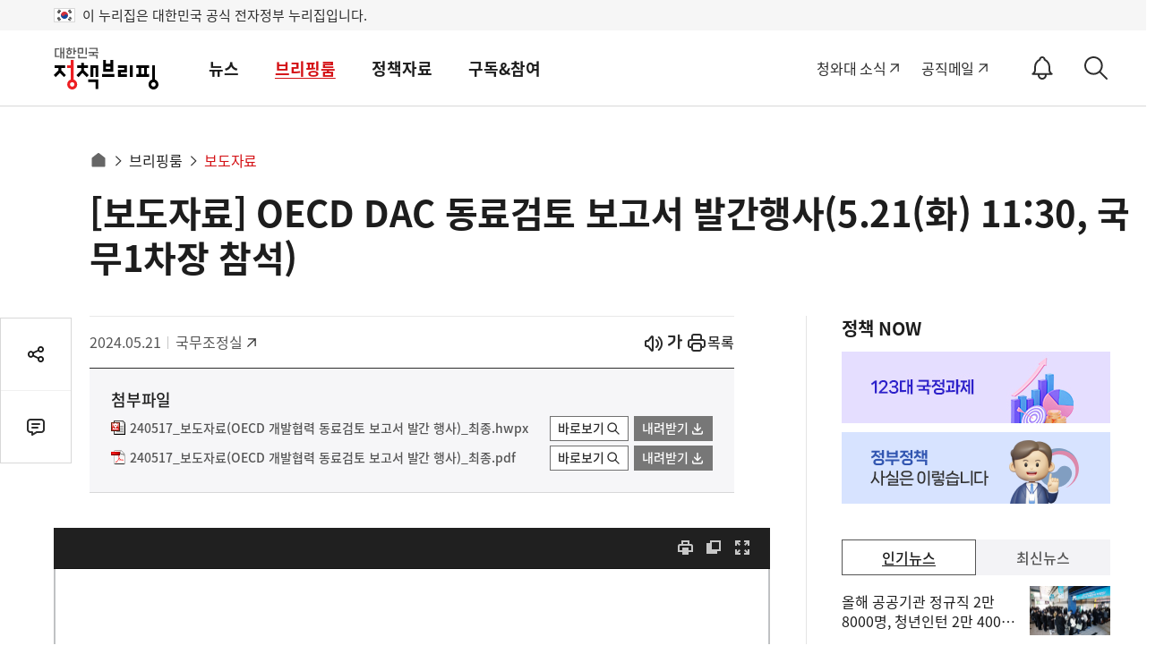

--- FILE ---
content_type: text/html; charset=utf-8
request_url: https://was.livere.me/comment/gonggamkr?id=gonggamkr&refer=www.korea.kr%3FnewsId%3D156631615&uid=NDAvODQvNDM1&site=https%3A%2F%2Fwww.korea.kr%2Fbriefing%2FpressReleaseView.do%3FnewsId%3D156631615%26pWise%3Dsub%26pWiseSub%3DC8&title=%25255B%2525uBCF4%2525uB3C4%2525uC790%2525uB8CC%25255D%252520OECD%252520DAC%252520%2525uB3D9%2525uB8CC%2525uAC80%2525uD1A0%252520%2525uBCF4%2525uACE0%2525uC11C%252520%2525uBC1C%2525uAC04%2525uD589%2525uC0AC%2525285.21%252528%2525uD654%252529%25252011%25253A30%25252C%252520%2525uAD6D%2525uBB341%2525uCC28%2525uC7A5%252520%2525uCC38%2525uC11D%252529&titleLength=54&logo=https%3A%2F%2Fwww.korea.kr%2Fimages%2Fevent%2Fkorea_logo_2024.jpg&uuid=0d0136cc-fe8d-4acf-b152-7ba2244f5a1d
body_size: 1538
content:
<!DOCTYPE html><html lang=ko><head><meta http-equiv=Content-Type content="text/html; charset=utf-8"><meta http-equiv=X-UA-Compatible content="IE=edge"><meta name=viewport content="user-scalable=no,initial-scale=1,maximum-scale=1,minimum-scale=1,width=device-width"><meta name=description content=LiveRe><title>LiveRe</title><link type=text/css rel=stylesheet href="https://cdn-city.livere.com/css/comment.zero.css?d=202101261500"><link type=text/css rel=stylesheet href=https://cdn-city.livere.com/css/zero-rect-top.css><link type=text/css rel=stylesheet href=https://101.livere.co.kr/consumers/gonggamkr/zero/gonggamkr.zero.css><script type=text/javascript src="https://cdn-city.livere.com/js/lib.zero.js?d=202101261500"></script></head><body><div id=container data-id=gonggamkr data-title="[보도자료] OECD DAC 동료검토 보고서 발간행사(5.21(화) 11:30, 국무1차장 참석)" data-logo=https://www.korea.kr/images/event/korea_logo_2024.jpg data-desc="" data-uid=NDAvODQvNDM1 data-site="https://www.korea.kr/briefing/pressReleaseView.do?newsId=156631615&amp;pWise=sub&amp;pWiseSub=C8" data-refer="www.korea.kr?newsId=156631615" data-redirectorigin="" data-highlightseq="" data-discuss=0 data-facebookpageid="" data-facebookuploadurl="" livere-uuid=0d0136cc-fe8d-4acf-b152-7ba2244f5a1d><noscript>Please enable JavaScript to view the LiveRe comments</noscript></div><script type=text/javascript src="https://cdn-city.livere.com/js/comment.zero.ko.dist.js?d=202101261500" charset=UTF-8></script><script type=text/javascript src=https://101.livere.co.kr/consumers/gonggamkr/zero/gonggamkr.zero.js charset=UTF-8></script></body></html>

--- FILE ---
content_type: application/xhtml+xml
request_url: https://www.korea.kr/docViewer/result/2024.05/21/e3228548d449ed3a18fccf8a7a18994a/e3228548d449ed3a18fccf8a7a18994a.view.xhtml?
body_size: 5214
content:

















	<!DOCTYPE html PUBLIC "-//W3C//DTD XHTML 1.0 Transitional//EN" "http://www.w3.org/TR/xhtml1/DTD/xhtml1-transitional.dtd">
<html xml:lang="ko" lang="ko" xmlns="http://www.w3.org/1999/xhtml" xmlns:svg="http://www.w3.org/2000/svg" xmlns:xlink="http://www.w3.org/1999/xlink" xmlns:v="urn:schemas-microsoft-com:vml" xmlns:o="urn:schemas-microsoft-com:office:office">
	<head>
		<meta content="text/html; charset=UTF-8" http-equiv="content-type"/>
		<meta content="Synap Document Viewer 2022(v23.4.1)" name="GENERATOR"/>
		
		<title>e3228548d449ed3a18fccf8a7a18994a</title>
		
		
		<style type="text/css">
			v\:shape,v\:shapetype,v\:formulas,v\:fill,v\:f,v\:handles,v\:h,v\:stroke,v\:line,v\:path,v\:textpath,v\:textbox,v\:group,v\:image,v\:rect,v\:imagedata,v\:arc,v\:curve,v\:oval,v\:polyline,v\:roundrect {
				behavior: url(#default#VML);
			}
			o\:* {
				behavior: url(#default#VML);
			}


body,div,p{margin:0;padding:0}
body{font-family:Dotum,'돋움',Helvetica,AppleSDGothicNeo,sans-serif;font-size:12px;color:#222;}
		</style>
		
		
    
	
<style type="text/css">
	body {
    	-webkit-text-size-adjust: 100%;
	}
	body:first-of-type p {
		background-image: url([data-uri]);
		
	}
</style>
	
<style type="text/css">
	a:visited {text-decoration:none;}
	a:link {text-decoration:none;}
	span {
		font-size: 10.0pt;
		color: #000000;
		font-weight: normal;
		margin-top: 0.0pt;
		margin-left: 0.0pt;
		margin-bottom: 0.0pt;
		margin-right: 0.0pt;
		text-align: justify;
		letter-spacing: 0.0pt;
	}
	td {
		word-wrap: break-word;
		text-align:left;
		text-indent:0;
		padding: 0px;
	}
	.img_none_align {
		clear: none;
	}
	.img_center_align {
		clear: none;
		float: none;
		display: block;
		margin: 0pt auto;
	}
	.img_left_align {
		clear: both;
		float: left;
		margin-right: 10pt;
	}
	.img_right_align {
		clear: both;
		float: right;
		margin-left: 10pt;
	}

	#div_page:after {
		content: '';
		display: block;
		height: 0;
		clear: both;
	}
	#div_page {
		position: relative;
		margin: 0px auto;
		word-wrap: break-word;
		z-index: 1;
	}
	#synap_footnote_list, #synap_endnote_list {
		clear: both;
	}
	.inner{
		background-color:#fff;
		border:1px solid #d8dfe5;
		z-index:100000;
		-webkit-box-shadow: 0 2px 2px #c8d1d9;
		-moz-box-shadow: 0 2px 2px #c8d1d9;
		box-shadow: 0 2px 2px #c8d1d9;
	}
	.containBgSingle{
		background-color: #ffffff;
	}
	img.grayscale {
		filter: url("data:image/svg+xml;utf8,&lt;svg xmlns=\'http://www.w3.org/2000/svg\'&gt;&lt;filter id=\'grayscale\'&gt;&lt;feColorMatrix type=\'matrix\' values=\'0.3333 0.3333 0.3333 0 0 0.3333 0.3333 0.3333 0 0 0.3333 0.3333 0.3333 0 0 0 0 0 1 0\'/&gt;&lt;/filter&gt;&lt;/svg&gt;#grayscale"); /* Firefox 10+, Firefox on Android */
		filter: gray; /* IE6-9 */
		-webkit-filter: grayscale(100%); /* Chrome 19+, Safari 6+, Safari 6+ iOS */
	}
	.table_inline {
		display:inline-table;
		zoom:1;
		*display:inline;
		word-break:normal;
	}
	.div_inline {
		display:inline-block;
		zoom:1;
		*display:inline;
	}
	.div_center {
		text-align:center;
	}
	.div_right {
		text-align:right;
	}	
	
	.pagebreaker {
		height: 20px;
		margin: 0px;
	}
	
	@media print {
		.inner {
			border: 0;
			box-shadow: none;
		}
		@page {
			margin : 0mm 0mm 0mm 0mm;
		}
	}
</style>
    
    	
<style type="text/css">
	.noPageLineHeight {
		line-height: 1.6;
	}
	p {
		font-size: 10.0pt;
		color: #000000;
		font-weight: normal;
		margin-left: 0.0pt;
		margin-right: 0.0pt;
		margin-top: 0.0pt;
		margin-bottom: 0.0pt;
		text-align: justify;
		line-height: 1.6;
		letter-spacing: 0.0pt;
	}
	table {
		clear: both;
	}
</style>

	
    	
    
    	

    <style type="text/css">
      .page1{
width:484pt;
min-width:484pt;
height:auto !important;height:700pt;
min-height:700pt;
padding:85pt 56pt 56pt 56pt;
}
.odd_f_1{
border-color:transparent;}
.odd_fe_1{
border-color:transparent;}
.even_f_1{
border-color:transparent;}
.even_fe_1{
border-color:transparent;}
.header_section_1{
overflow:hidden;
padding-right:56pt;
width:484pt;
position:absolute;
min-height:28pt;
top:57pt;
}
.footer_section_1{
position:absolute;
overflow:hidden;
padding-right:56pt;
width:484pt;
bottom:0pt;
height:56pt;
}
.footer_section_1_visible{
position:absolute;
overflow:visible;
width:484pt;
bottom:28pt;
max-height:56pt;
}

    </style>
		<script type="text/javascript" src="e3228548d449ed3a18fccf8a7a18994a.files/jquery-3.3.1.min.js"></script>
		<script type="text/javascript" src="e3228548d449ed3a18fccf8a7a18994a.files/spin.min.js"></script>
		<script type="text/javascript" src="e3228548d449ed3a18fccf8a7a18994a.files/config.js"></script>
		<script type="text/javascript" src="e3228548d449ed3a18fccf8a7a18994a.files/common.js"></script>
		<script type="text/javascript" src="e3228548d449ed3a18fccf8a7a18994a.files/browser_check.js"></script>
		<script type="text/javascript" src="e3228548d449ed3a18fccf8a7a18994a.files/wm.js"></script>
		<script type="text/javascript" src="e3228548d449ed3a18fccf8a7a18994a.files/word_body.js"></script>

		<script>var jsValue = ""; </script>
	</head>
	<body class="containBg">
		
			<div id="content_body"></div>
			<div id="hidden_section"></div>

	</body>
</html>





--- FILE ---
content_type: text/html; charset=UTF-8
request_url: https://www.korea.kr/docViewer/result/2024.05/21/e3228548d449ed3a18fccf8a7a18994a/e3228548d449ed3a18fccf8a7a18994a.files/1.html
body_size: 27329
content:
<div id="div_page" class="inner odd_f_1 page1"><p style="text-indent:0.0pt;font-size:1.0pt;"><span style="vertical-align:sub;font-size:0pt;font-family:굴림체;">&#160;</span></p><div class="div_center"><p class=" div_inline" style="text-align:center;line-height:1.20;text-indent:-27.4pt;margin-left:27.4pt;font-size:8.0pt;word-break:keep-all;"><table class="__se_tbl table_inline" summary="table" id="1" style="border-color:#ffffff;width:476.97pt;min-height:40.34pt;border-collapse:collapse;border:none;table-layout:fixed;margin-top:2.0pt;margin-bottom:2.0pt;margin-left:2.0pt;margin-right:2.0pt;"><colgroup><col style="width:133.52pt;"></col><col style="width:190.12pt;"></col><col style="width:153.33pt;"></col></colgroup><tr style="height:29.94pt;"><td style="width:133.52pt;border-top:solid  1.0pt #000000;border-bottom:solid  1.0pt #000000;border-left:solid  1.0pt #000000;"><p style="text-align:center;line-height:0.50;text-indent:0.0pt;font-size:8.0pt;"><img src="e3228548d449ed3a18fccf8a7a18994a.files/image1.bmp_effect.png" owidth="117.2pt" oheight="37.5pt" style="width:117.2pt;height:37.5pt;border:none;"/></p></td><td style="width:190.12pt;border-top:solid  1.0pt #000000;border-bottom:solid  1.0pt #000000;"><p style="text-align:center;text-indent:0.0pt;font-size:14.0pt;"><span style="font-size:14.0pt;font-family:함초롬바탕,굴림;">보도자료</span></p></td><td style="width:153.33pt;border-top:solid  1.0pt #000000;border-bottom:solid  1.0pt #000000;border-right:solid  1.0pt #000000;"><p style="text-align:center;text-indent:0.0pt;font-size:12.0pt;"><span class="div_inline" alt="그림입니다.

원본 그림의 이름: 다시 대한민국! 새로운 국민의 나라.png

원본 그림의 크기: 가로 2525pixel, 세로 1026pixel" style="position:relative;text-indent:0pt;width:68.43pt;height:16.42pt;border:none;"><img src="e3228548d449ed3a18fccf8a7a18994a.files/image2_effect.png" owidth="68.4pt" oheight="16.4pt" style="width:87.50pt;height:19.18pt;border:;position:absolute;top:-2.06pt;left:-9.62pt;clip:rect(2.06pt,78.05pt,18.48pt,9.62pt);"/>&#160;</span></p></td></tr></table></p></div><div class="div_right"><p class=" div_inline" style="text-align:right;line-height:1.20;text-indent:-27.4pt;margin-left:27.4pt;font-size:8.0pt;word-break:keep-all;"><table class="__se_tbl table_inline" summary="table" id="2" style="border-color:#ffffff;width:360.94pt;min-height:22.31pt;border-collapse:collapse;border:none;table-layout:fixed;margin-top:2.0pt;margin-bottom:2.0pt;margin-left:2.0pt;margin-right:2.0pt;"><colgroup><col style="width:48.21pt;"></col><col style="width:134.69pt;"></col><col style="width:38.17pt;"></col><col style="width:139.87pt;"></col></colgroup><tr style="height:22.31pt;"><td style="width:48.21pt;"><p style="text-align:center;text-indent:-1.0pt;margin-left:1.0pt;"><span style="font-family:돋움체;font-weight: bold;">보도시점</span></p></td><td style="width:134.69pt;"><p style="text-align:center;line-height:1.30;text-indent:0.0pt;"><span style="font-family:돋움체;font-weight: bold;letter-spacing:-0.20pt;">2024. 5. 21.(</span><span style="font-family:돋움체;font-weight: bold;letter-spacing:-0.30pt;">화</span><span style="font-family:돋움체;font-weight: bold;letter-spacing:-0.20pt;">) 14:50 </span><span style="font-family:돋움체;font-weight: bold;letter-spacing:-0.30pt;">이후</span></p></td><td style="width:38.17pt;"><p style="text-align:center;"><span style="font-family:돋움체;font-weight: bold;">배포</span></p></td><td style="width:139.87pt;"><p style="text-align:center;line-height:1.30;text-indent:0.0pt;"><span style="font-family:돋움체;font-weight: bold;letter-spacing:-0.20pt;">2024. 5. 20.(</span><span style="font-family:돋움체;font-weight: bold;letter-spacing:-0.30pt;">월</span><span style="font-family:돋움체;font-weight: bold;letter-spacing:-0.20pt;">) 14:00</span></p></td></tr></table></p></div><p style="line-height:1.50;text-indent:-21.4pt;margin-left:21.4pt;font-size:1.0pt;"><span style="font-size:1.0pt;font-family:굴림체;">&#160;</span></p><p class=" div_inline" style="line-height:1.50;text-indent:-21.4pt;margin-left:21.4pt;font-size:1.0pt;"><table class="__se_tbl table_inline" summary="table" id="3" style="border-color:#ffffff;width:475.33pt;min-height:108.70pt;border-collapse:collapse;border:none;table-layout:fixed;margin-top:2.0pt;margin-bottom:2.0pt;margin-left:2.0pt;margin-right:2.0pt;"><colgroup><col style="width:475.33pt;"></col></colgroup><tr style="height:92.91pt;"><td style="width:475.33pt;border-top:solid  1.0pt #000000;border-bottom:solid  1.0pt #000000;background-color:#dfffff;"><p style="text-align:center;line-height:1.30;text-indent:-21.1pt;margin-left:28.1pt;margin-right:2.3pt;font-size:20.0pt;"><span style="font-size:20.0pt;font-family:함초롬돋움,굴림;font-weight: bold;letter-spacing:-1.85pt;">OECD </span><span style="font-size:20.0pt;font-family:함초롬돋움,굴림;font-weight: bold;letter-spacing:-2.80pt;">개발원조위원회</span><span style="font-size:20.0pt;font-family:함초롬돋움,굴림;font-weight: bold;letter-spacing:-1.85pt;">(DAC), </span><span style="font-size:20.0pt;font-family:함초롬돋움,굴림;font-weight: bold;letter-spacing:-2.80pt;">동료검토</span><span style="font-size:20.0pt;font-family:함초롬돋움,굴림;font-weight: bold;letter-spacing:-1.85pt;">(Peer Review) </span><span style="font-size:20.0pt;font-family:함초롬돋움,굴림;font-weight: bold;letter-spacing:-2.80pt;">결과</span></p><p style="text-align:center;line-height:1.30;text-indent:-21.1pt;margin-left:28.1pt;margin-right:2.3pt;font-size:5.0pt;"><span style="font-size:5.0pt;font-family:굴림체;font-weight: bold;letter-spacing:-0.55pt;">&#160;</span></p><p style="text-align:center;line-height:1.30;text-indent:0.0pt;margin-left:7.0pt;margin-right:2.3pt;font-size:20.0pt;"><span style="font-size:20.0pt;font-family:함초롬돋움,굴림;font-weight: bold;letter-spacing:-1.00pt;">전년대비 규모 </span><span style="font-size:20.0pt;font-family:함초롬돋움,굴림;font-weight: bold;letter-spacing:-0.66pt;">31% </span><span style="font-size:20.0pt;font-family:함초롬돋움,굴림;font-weight: bold;letter-spacing:-1.00pt;">증가</span><span style="font-size:20.0pt;font-family:함초롬돋움,굴림;font-weight: bold;letter-spacing:-0.66pt;">, </span><span style="font-size:20.0pt;font-family:함초롬돋움,굴림;font-weight: bold;letter-spacing:-1.00pt;">인도적 지원 </span><span style="font-size:20.0pt;font-family:함초롬돋움,굴림;font-weight: bold;letter-spacing:-0.66pt;">2</span><span style="font-size:20.0pt;font-family:함초롬돋움,굴림;font-weight: bold;letter-spacing:-1.00pt;">배 증가</span><span style="font-size:20.0pt;font-family:함초롬돋움,굴림;font-weight: bold;letter-spacing:-0.66pt;">, </span><br/><span style="font-size:20.0pt;font-family:함초롬돋움,굴림;font-weight: bold;letter-spacing:-1.00pt;">기후관련 </span><span style="font-size:20.0pt;font-family:함초롬돋움,굴림;font-weight: bold;letter-spacing:-0.66pt;">ODA </span><span style="font-size:20.0pt;font-family:함초롬돋움,굴림;font-weight: bold;letter-spacing:-1.00pt;">비중 확대 등을 강점으로 평가 </span><span style="font-size:20.0pt;font-family:굴림체;font-weight: bold;letter-spacing:-1.00pt;color:#0000ff;">&#160; &#160;</span><span style="font-size:20.0pt;font-family:굴림체;font-weight: bold;letter-spacing:-1.00pt;">&#160;</span></p><p style="text-align:center;line-height:1.05;text-indent:-21.1pt;margin-left:28.1pt;margin-right:2.3pt;font-size:7.0pt;"><span style="font-size:7.0pt;font-family:굴림체;letter-spacing:-0.28pt;">&#160;</span></p><p style="text-align:center;line-height:1.05;text-indent:-21.1pt;margin-left:28.1pt;margin-right:2.3pt;font-size:14.0pt;"><span style="font-size:14.0pt;font-family:함초롬바탕,굴림;letter-spacing:-1.12pt;margin-right:7.0pt;">-</span><span style="font-size:14.0pt;font-family:함초롬바탕,굴림;letter-spacing:-0.74pt;">2010</span><span style="font-size:14.0pt;font-family:함초롬바탕,굴림;letter-spacing:-1.12pt;">년 개발원조위원회 가입 이래 세 번째 동료검토</span><span style="font-size:14.0pt;font-family:함초롬바탕,굴림;letter-spacing:-0.74pt;">(Peer Review) </span><span style="font-size:14.0pt;font-family:함초롬바탕,굴림;letter-spacing:-1.12pt;">실시 </span><span style="font-size:14.0pt;font-family:함초롬바탕,굴림;letter-spacing:-0.74pt;">-</span></p></td></tr></table></p><p style="line-height:1.50;text-indent:-22.3pt;margin-left:22.3pt;"><span style="font-family:굴림체;">&#160;</span></p><p style="line-height:1.50;text-indent:-24.0pt;margin-left:24.0pt;font-size:15.0pt;"><span style="font-size:15.0pt;font-family:함초롬바탕,굴림;letter-spacing:0.45pt;">□ </span><span style="font-size:15.0pt;font-family:함초롬바탕,굴림;">우리나라에 대한 「</span><span style="font-size:15.0pt;font-family:함초롬바탕,굴림;font-weight: bold;">OECD 개발협력 동료검토</span><span style="vertical-align:super;font-size:12pt;font-family:함초롬바탕,굴림;">*</span><span style="font-size:15.0pt;font-family:함초롬바탕,굴림;">」 보고서 발간 행사가 </span><span style="font-size:15.0pt;font-family:함초롬바탕,굴림;letter-spacing:-0.10pt;">5</span><span style="font-size:15.0pt;font-family:함초롬바탕,굴림;letter-spacing:-0.15pt;">월 </span><span style="font-size:15.0pt;font-family:함초롬바탕,굴림;letter-spacing:-0.10pt;">21</span><span style="font-size:15.0pt;font-family:함초롬바탕,굴림;letter-spacing:-0.15pt;">일</span><span style="font-size:15.0pt;font-family:함초롬바탕,굴림;letter-spacing:-0.10pt;">(</span><span style="font-size:15.0pt;font-family:함초롬바탕,굴림;letter-spacing:-0.15pt;">화</span><span style="font-size:15.0pt;font-family:함초롬바탕,굴림;letter-spacing:-0.10pt;">) </span><span style="font-size:15.0pt;font-family:함초롬바탕,굴림;letter-spacing:-0.15pt;">박구연 국무조정실 </span><span style="font-size:15.0pt;font-family:함초롬바탕,굴림;letter-spacing:-0.10pt;">1</span><span style="font-size:15.0pt;font-family:함초롬바탕,굴림;letter-spacing:-0.15pt;">차장</span><span style="font-size:15.0pt;font-family:함초롬바탕,굴림;letter-spacing:-0.10pt;">, </span><span style="font-size:15.0pt;font-family:함초롬바탕,굴림;letter-spacing:-0.15pt;">「카르스텐 스타우어」 </span><span style="font-size:15.0pt;font-family:함초롬바탕,굴림;letter-spacing:-0.10pt;">OECD</span><span style="font-size:15.0pt;font-family:굴림체;">&#160;</span><span style="font-size:15.0pt;font-family:함초롬바탕,굴림;">DAC 의장 등 우리 정부와 OECD 관계자를 비롯해, 민간기업, 시민사회 및 학계 등 관계 인사가 참석한 가운데 개최되었습니다. </span></p><p style="line-height:1.50;text-indent:-20.4pt;margin-left:20.4pt;font-size:6.0pt;"><span style="font-size:6.0pt;font-family:굴림체;">&#160;</span></p><p style="line-height:1.50;text-indent:-41.8pt;margin-left:41.8pt;font-size:12.0pt;"><span style="font-size:12.0pt;font-family:굴림체;letter-spacing:0.12pt;">&#160; &#160; &#160;</span><span style="font-size:12.0pt;font-family:&apos;맑은 고딕&apos;,굴림;letter-spacing:0.08pt;">*</span><span style="font-size:12.0pt;font-family:굴림체;">&#160;</span><span style="font-size:12.0pt;font-family:&apos;맑은 고딕&apos;,굴림;letter-spacing:-0.36pt;">동료검토</span><span style="font-size:12.0pt;font-family:&apos;맑은 고딕&apos;,굴림;letter-spacing:-0.24pt;">(Peer Review) </span><span style="font-size:11.5pt;font-family:&apos;맑은 고딕&apos;,굴림;letter-spacing:-0.23pt;">: </span><span style="font-size:12.0pt;font-family:&apos;맑은 고딕&apos;,굴림;letter-spacing:-0.24pt;">OECD DAC</span><span style="font-size:12.0pt;font-family:&apos;맑은 고딕&apos;,굴림;letter-spacing:-0.36pt;">은 매년 </span><span style="font-size:12.0pt;font-family:&apos;맑은 고딕&apos;,굴림;letter-spacing:-0.24pt;">4~5</span><span style="font-size:12.0pt;font-family:&apos;맑은 고딕&apos;,굴림;letter-spacing:-0.36pt;">개 회원국을 대상으로 </span><span style="font-size:12.0pt;font-family:&apos;맑은 고딕&apos;,굴림;letter-spacing:-0.24pt;">ODA </span><span style="font-size:12.0pt;font-family:&apos;맑은 고딕&apos;,굴림;letter-spacing:-0.36pt;">정</span><span style="font-size:12.0pt;font-family:&apos;맑은 고딕&apos;,굴림;">책 및 집행에 대한 회원국 상호 검토를 통해 정책･제도 개선 도모</span></p><p style="line-height:1.50;text-indent:-22.3pt;margin-left:22.3pt;font-size:8.0pt;"><span style="font-size:8.0pt;font-family:굴림체;">&#160;</span></p><p style="line-height:1.50;text-indent:-24.1pt;margin-left:24.1pt;font-size:15.0pt;"><span style="font-size:15.0pt;font-family:함초롬바탕,굴림;letter-spacing:0.45pt;">□ </span><span style="font-size:15.0pt;font-family:함초롬바탕,굴림;">우리나라가 2010년 OECD DAC에 가입한 이래 세 번째로 실시</span><span style="vertical-align:super;font-size:12pt;font-family:함초롬바탕,굴림;">*</span><span style="font-size:15.0pt;font-family:함초롬바탕,굴림;">된 </span><span style="font-size:15.0pt;font-family:함초롬바탕,굴림;letter-spacing:-0.15pt;">이번 동료검토에서 </span><span style="font-size:15.0pt;font-family:함초롬바탕,굴림;letter-spacing:-0.10pt;">OECD</span><span style="font-size:15.0pt;font-family:함초롬바탕,굴림;letter-spacing:-0.15pt;">는 그간 </span><span style="font-size:15.0pt;font-family:함초롬바탕,굴림;font-weight: bold;letter-spacing:-0.15pt;">우리나라의 </span><span style="font-size:15.0pt;font-family:함초롬바탕,굴림;font-weight: bold;letter-spacing:-0.10pt;">ODA </span><span style="font-size:15.0pt;font-family:함초롬바탕,굴림;font-weight: bold;letter-spacing:-0.15pt;">정책과 이행</span><span style="font-size:15.0pt;font-family:함초롬바탕,굴림;font-weight: bold;">현황 전반에 대해 긍정적으로 평가</span><span style="font-size:15.0pt;font-family:함초롬바탕,굴림;">했습니다. </span><span style="font-size:13.0pt;font-family:함초롬바탕,굴림;">(상세 별첨) </span></p><p style="line-height:1.50;text-indent:-20.4pt;margin-left:20.4pt;font-size:6.0pt;"><span style="font-size:6.0pt;font-family:굴림체;">&#160;</span></p><p style="line-height:1.50;text-indent:-41.8pt;margin-left:41.8pt;font-size:12.0pt;"><span style="font-size:12.0pt;font-family:굴림체;letter-spacing:0.12pt;">&#160; &#160; &#160;</span><span style="font-size:12.0pt;font-family:&apos;맑은 고딕&apos;,굴림;letter-spacing:0.08pt;">* </span><span style="font-size:12.0pt;font-family:&apos;맑은 고딕&apos;,굴림;letter-spacing:0.12pt;">제</span><span style="font-size:12.0pt;font-family:&apos;맑은 고딕&apos;,굴림;letter-spacing:0.08pt;">1</span><span style="font-size:12.0pt;font-family:&apos;맑은 고딕&apos;,굴림;letter-spacing:0.12pt;">차 동료검토</span><span style="font-size:12.0pt;font-family:&apos;맑은 고딕&apos;,굴림;letter-spacing:0.08pt;">(2012</span><span style="font-size:12.0pt;font-family:&apos;맑은 고딕&apos;,굴림;letter-spacing:0.12pt;">년</span><span style="font-size:12.0pt;font-family:&apos;맑은 고딕&apos;,굴림;letter-spacing:0.08pt;">) </span><span style="font-size:12.0pt;font-family:&apos;맑은 고딕&apos;,굴림;letter-spacing:0.12pt;">및 제</span><span style="font-size:12.0pt;font-family:&apos;맑은 고딕&apos;,굴림;letter-spacing:0.08pt;">2</span><span style="font-size:12.0pt;font-family:&apos;맑은 고딕&apos;,굴림;letter-spacing:0.12pt;">차 동료검토</span><span style="font-size:12.0pt;font-family:&apos;맑은 고딕&apos;,굴림;letter-spacing:0.08pt;">(2018</span><span style="font-size:12.0pt;font-family:&apos;맑은 고딕&apos;,굴림;letter-spacing:0.12pt;">년</span><span style="font-size:12.0pt;font-family:&apos;맑은 고딕&apos;,굴림;letter-spacing:0.08pt;">)</span></p><p style="line-height:1.50;text-indent:-24.0pt;margin-left:24.0pt;font-size:7.0pt;"><span style="font-size:7.0pt;font-family:굴림체;">&#160;</span></p><p style="line-height:1.50;text-indent:-29.8pt;margin-left:29.8pt;font-size:15.0pt;"><span style="font-size:15.0pt;font-family:함초롬바탕,굴림;">&#160;ㅇ </span><span style="font-size:15.0pt;font-family:함초롬바탕,굴림;letter-spacing:-0.49pt;">OECD</span><span style="font-size:15.0pt;font-family:함초롬바탕,굴림;letter-spacing:-0.75pt;">는 ▲</span><span style="font-size:15.0pt;font-family:함초롬바탕,굴림;font-weight: bold;letter-spacing:-0.49pt;">ODA </span><span style="font-size:15.0pt;font-family:함초롬바탕,굴림;font-weight: bold;letter-spacing:-0.75pt;">규모 지속 확대</span><span style="font-size:15.0pt;font-family:함초롬바탕,굴림;letter-spacing:-0.49pt;">, </span><span style="font-size:15.0pt;font-family:함초롬바탕,굴림;letter-spacing:-0.75pt;">▲</span><span style="font-size:15.0pt;font-family:함초롬바탕,굴림;font-weight: bold;letter-spacing:-0.75pt;">정부</span><span style="font-size:15.0pt;font-family:함초롬바탕,굴림;font-weight: bold;letter-spacing:-0.49pt;">-</span><span style="font-size:15.0pt;font-family:함초롬바탕,굴림;font-weight: bold;letter-spacing:-0.75pt;">시민사회 파트너십</span><span style="font-size:15.0pt;font-family:함초롬바탕,굴림;letter-spacing:-0.75pt;">&#160;공식화</span><span style="font-size:15.0pt;font-family:함초롬바탕,굴림;letter-spacing:-0.49pt;">,</span><span style="font-size:15.0pt;font-family:굴림체;">&#160;</span><span style="font-size:15.0pt;font-family:함초롬바탕,굴림;">▲</span><span style="font-size:15.0pt;font-family:함초롬바탕,굴림;font-weight: bold;">그린 ODA 비중 확대</span><span style="font-size:15.0pt;font-family:함초롬바탕,굴림;">, ▲</span><span style="font-size:15.0pt;font-family:함초롬바탕,굴림;font-weight: bold;">지원수단 다양화</span><span style="font-size:15.0pt;font-family:함초롬바탕,굴림;">로 코로나19 팬데믹에</span><span style="font-size:15.0pt;font-family:굴림체;">&#160; &#160;</span><span style="font-size:15.0pt;font-family:함초롬바탕,굴림;letter-spacing:-0.90pt;">유연하게 대응한 점 등을 </span><span style="font-size:15.0pt;font-family:함초롬바탕,굴림;font-weight: bold;letter-spacing:-0.90pt;">우리나라 </span><span style="font-size:15.0pt;font-family:함초롬바탕,굴림;font-weight: bold;letter-spacing:-0.59pt;">ODA</span><span style="font-size:15.0pt;font-family:함초롬바탕,굴림;font-weight: bold;letter-spacing:-0.90pt;">의 강점으로 평가</span><span style="font-size:15.0pt;font-family:함초롬바탕,굴림;letter-spacing:-0.90pt;">했습니다</span><span style="font-size:15.0pt;font-family:함초롬바탕,굴림;letter-spacing:-0.59pt;">.</span><span style="font-size:15.0pt;font-family:굴림체;">&#160;</span></p><p class=" div_inline" style="line-height:1.50;text-indent:-29.8pt;margin-left:29.8pt;font-size:15.0pt;"><table class="__se_tbl table_inline" summary="table" id="4" style="border-color:#ffffff;width:476.24pt;min-height:78.22pt;border-collapse:collapse;border:none;table-layout:fixed;margin-top:2.0pt;margin-bottom:2.0pt;margin-left:2.0pt;margin-right:2.0pt;"><colgroup><col style="width:476.24pt;"></col></colgroup><tr style="height:2.82pt;"><td style="width:476.24pt;background-color:#f2f2f2;"><p style="text-indent:0.0pt;font-size:13.0pt;"><span style="font-size:13.0pt;font-family:함초롬바탕,굴림;letter-spacing:-1.04pt;">▲</span><span style="font-size:13.0pt;font-family:함초롬바탕,굴림;letter-spacing:-0.69pt;">(</span><span style="font-size:13.0pt;font-family:함초롬바탕,굴림;font-weight: bold;letter-spacing:-0.69pt;">ODA </span><span style="font-size:13.0pt;font-family:함초롬바탕,굴림;font-weight: bold;letter-spacing:-1.04pt;">규모</span><span style="font-size:13.0pt;font-family:함초롬바탕,굴림;letter-spacing:-0.69pt;">) 2024</span><span style="font-size:13.0pt;font-family:함초롬바탕,굴림;letter-spacing:-1.04pt;">년 </span><span style="font-size:13.0pt;font-family:함초롬바탕,굴림;letter-spacing:-0.69pt;">ODA </span><span style="font-size:13.0pt;font-family:함초롬바탕,굴림;letter-spacing:-1.04pt;">규모가 전년대비 </span><span style="font-size:13.0pt;font-family:함초롬바탕,굴림;letter-spacing:-0.69pt;">31% </span><span style="font-size:13.0pt;font-family:함초롬바탕,굴림;letter-spacing:-1.04pt;">증가</span><span style="font-size:13.0pt;font-family:함초롬바탕,굴림;letter-spacing:-0.69pt;">, </span><span style="font-size:13.0pt;font-family:함초롬바탕,굴림;letter-spacing:-1.04pt;">인도적 지원 </span><span style="font-size:13.0pt;font-family:함초롬바탕,굴림;letter-spacing:-0.69pt;">2</span><span style="font-size:13.0pt;font-family:함초롬바탕,굴림;letter-spacing:-1.04pt;">배 증가 등</span></p><p style="text-indent:-72.7pt;margin-left:72.7pt;font-size:13.0pt;"><span style="font-size:13.0pt;font-family:함초롬바탕,굴림;letter-spacing:-1.04pt;">▲</span><span style="font-size:13.0pt;font-family:함초롬바탕,굴림;letter-spacing:-0.69pt;">(</span><span style="font-size:13.0pt;font-family:함초롬바탕,굴림;font-weight: bold;letter-spacing:-1.04pt;">파트너십</span><span style="font-size:13.0pt;font-family:함초롬바탕,굴림;letter-spacing:-0.69pt;">) </span><span style="font-size:13.0pt;font-family:함초롬바탕,굴림;letter-spacing:-1.82pt;">파트너십 기본정책 이행방안에서 상호 책무성 확보를 위한 </span><span style="font-size:13.0pt;font-family:함초롬바탕,굴림;letter-spacing:-1.20pt;">31</span><span style="font-size:13.0pt;font-family:함초롬바탕,굴림;letter-spacing:-1.82pt;">개 지표 활용</span></p><p style="text-indent:0.0pt;font-size:13.0pt;"><span style="font-size:13.0pt;font-family:함초롬바탕,굴림;letter-spacing:-1.04pt;">▲</span><span style="font-size:13.0pt;font-family:함초롬바탕,굴림;letter-spacing:-0.69pt;">(</span><span style="font-size:13.0pt;font-family:함초롬바탕,굴림;font-weight: bold;letter-spacing:-1.04pt;">그린 </span><span style="font-size:13.0pt;font-family:함초롬바탕,굴림;font-weight: bold;letter-spacing:-0.69pt;">ODA</span><span style="font-size:13.0pt;font-family:함초롬바탕,굴림;letter-spacing:-0.69pt;">) </span><span style="font-size:13.0pt;font-family:함초롬바탕,굴림;letter-spacing:-1.04pt;">기후 관련 </span><span style="font-size:13.0pt;font-family:함초롬바탕,굴림;letter-spacing:-0.69pt;">ODA </span><span style="font-size:13.0pt;font-family:함초롬바탕,굴림;letter-spacing:-1.04pt;">비중이 </span><span style="font-size:13.0pt;font-family:함초롬바탕,굴림;letter-spacing:-0.69pt;">2015</span><span style="font-size:13.0pt;font-family:함초롬바탕,굴림;letter-spacing:-1.04pt;">년∼</span><span style="font-size:13.0pt;font-family:함초롬바탕,굴림;letter-spacing:-0.69pt;">2019</span><span style="font-size:13.0pt;font-family:함초롬바탕,굴림;letter-spacing:-1.04pt;">년 </span><span style="font-size:13.0pt;font-family:함초롬바탕,굴림;letter-spacing:-0.69pt;">20%</span><span style="font-size:13.0pt;font-family:함초롬바탕,굴림;letter-spacing:-1.04pt;">에서 </span><span style="font-size:13.0pt;font-family:함초롬바탕,굴림;letter-spacing:-0.69pt;">2021</span><span style="font-size:13.0pt;font-family:함초롬바탕,굴림;letter-spacing:-1.04pt;">년 </span><span style="font-size:13.0pt;font-family:함초롬바탕,굴림;letter-spacing:-0.69pt;">35%</span><span style="font-size:13.0pt;font-family:함초롬바탕,굴림;letter-spacing:-1.04pt;">로 증가</span></p><p style="text-indent:0.0pt;font-size:13.0pt;"><span style="font-size:13.0pt;font-family:함초롬바탕,굴림;letter-spacing:-1.04pt;">▲</span><span style="font-size:13.0pt;font-family:함초롬바탕,굴림;letter-spacing:-0.69pt;">(</span><span style="font-size:13.0pt;font-family:함초롬바탕,굴림;font-weight: bold;letter-spacing:-1.04pt;">지원 수단 다양화</span><span style="font-size:13.0pt;font-family:함초롬바탕,굴림;letter-spacing:-0.69pt;">) </span><span style="font-size:13.0pt;font-family:함초롬바탕,굴림;letter-spacing:-2.60pt;">프로그램 차관으로 협력국 수요 연계 강화 및 비구속성 원조 비중 확대</span></p></td></tr></table></p><p style="line-height:1.50;text-indent:-24.0pt;margin-left:24.0pt;font-size:7.0pt;"><span style="font-size:7.0pt;font-family:굴림체;">&#160;</span></p><p style="line-height:1.50;text-indent:-29.5pt;margin-left:29.5pt;font-size:15.0pt;"><span style="font-size:15.0pt;font-family:함초롬바탕,굴림;">&#160;ㅇ </span><span style="font-size:15.0pt;font-family:함초롬바탕,굴림;letter-spacing:-0.60pt;">한편</span><span style="font-size:15.0pt;font-family:함초롬바탕,굴림;letter-spacing:-0.40pt;">, </span><span style="font-size:15.0pt;font-family:함초롬바탕,굴림;">▲</span><span style="font-size:15.0pt;font-family:함초롬바탕,굴림;letter-spacing:-0.60pt;">다자기구와의 </span><span style="font-size:15.0pt;font-family:함초롬바탕,굴림;font-weight: bold;letter-spacing:-0.60pt;">전략적 파트너십 강화</span><span style="font-size:15.0pt;font-family:함초롬바탕,굴림;letter-spacing:-0.40pt;">, </span><span style="font-size:15.0pt;font-family:함초롬바탕,굴림;">▲</span><span style="font-size:15.0pt;font-family:함초롬바탕,굴림;letter-spacing:-0.60pt;">프로그램 통합을 위한 </span><span style="font-size:15.0pt;font-family:함초롬바탕,굴림;font-weight: bold;letter-spacing:-1.05pt;">현지 권한위임</span><span style="font-size:15.0pt;font-family:함초롬바탕,굴림;letter-spacing:-0.69pt;">, </span><span style="font-size:15.0pt;font-family:함초롬바탕,굴림;letter-spacing:-0.45pt;">▲</span><span style="font-size:15.0pt;font-family:함초롬바탕,굴림;letter-spacing:-0.69pt;">ODA </span><span style="font-size:15.0pt;font-family:함초롬바탕,굴림;letter-spacing:-1.05pt;">분야 </span><span style="font-size:15.0pt;font-family:함초롬바탕,굴림;font-weight: bold;letter-spacing:-1.05pt;">인력 확충</span><span style="font-size:15.0pt;font-family:함초롬바탕,굴림;letter-spacing:-0.69pt;">, </span><span style="font-size:15.0pt;font-family:함초롬바탕,굴림;letter-spacing:-0.45pt;">▲</span><span style="font-size:15.0pt;font-family:함초롬바탕,굴림;font-weight: bold;letter-spacing:-1.05pt;">민간부문 사업에 대한 위험</span><span style="font-size:15.0pt;font-family:함초롬바탕,굴림;font-weight: bold;letter-spacing:-0.60pt;">&#160;수용 확대</span><span style="font-size:15.0pt;font-family:함초롬바탕,굴림;letter-spacing:-0.60pt;">를 위한 지원 등은 향후 발전 과제로 보았습니다</span><span style="font-size:15.0pt;font-family:함초롬바탕,굴림;letter-spacing:-0.40pt;">. </span></p></div><div class="pagebreaker" id="pagebreaker">&#160;</div>

--- FILE ---
content_type: text/html; charset=UTF-8
request_url: https://www.korea.kr/docViewer/result/2024.05/21/e3228548d449ed3a18fccf8a7a18994a/e3228548d449ed3a18fccf8a7a18994a.files/1.html
body_size: 27329
content:
<div id="div_page" class="inner odd_f_1 page1"><p style="text-indent:0.0pt;font-size:1.0pt;"><span style="vertical-align:sub;font-size:0pt;font-family:굴림체;">&#160;</span></p><div class="div_center"><p class=" div_inline" style="text-align:center;line-height:1.20;text-indent:-27.4pt;margin-left:27.4pt;font-size:8.0pt;word-break:keep-all;"><table class="__se_tbl table_inline" summary="table" id="1" style="border-color:#ffffff;width:476.97pt;min-height:40.34pt;border-collapse:collapse;border:none;table-layout:fixed;margin-top:2.0pt;margin-bottom:2.0pt;margin-left:2.0pt;margin-right:2.0pt;"><colgroup><col style="width:133.52pt;"></col><col style="width:190.12pt;"></col><col style="width:153.33pt;"></col></colgroup><tr style="height:29.94pt;"><td style="width:133.52pt;border-top:solid  1.0pt #000000;border-bottom:solid  1.0pt #000000;border-left:solid  1.0pt #000000;"><p style="text-align:center;line-height:0.50;text-indent:0.0pt;font-size:8.0pt;"><img src="e3228548d449ed3a18fccf8a7a18994a.files/image1.bmp_effect.png" owidth="117.2pt" oheight="37.5pt" style="width:117.2pt;height:37.5pt;border:none;"/></p></td><td style="width:190.12pt;border-top:solid  1.0pt #000000;border-bottom:solid  1.0pt #000000;"><p style="text-align:center;text-indent:0.0pt;font-size:14.0pt;"><span style="font-size:14.0pt;font-family:함초롬바탕,굴림;">보도자료</span></p></td><td style="width:153.33pt;border-top:solid  1.0pt #000000;border-bottom:solid  1.0pt #000000;border-right:solid  1.0pt #000000;"><p style="text-align:center;text-indent:0.0pt;font-size:12.0pt;"><span class="div_inline" alt="그림입니다.

원본 그림의 이름: 다시 대한민국! 새로운 국민의 나라.png

원본 그림의 크기: 가로 2525pixel, 세로 1026pixel" style="position:relative;text-indent:0pt;width:68.43pt;height:16.42pt;border:none;"><img src="e3228548d449ed3a18fccf8a7a18994a.files/image2_effect.png" owidth="68.4pt" oheight="16.4pt" style="width:87.50pt;height:19.18pt;border:;position:absolute;top:-2.06pt;left:-9.62pt;clip:rect(2.06pt,78.05pt,18.48pt,9.62pt);"/>&#160;</span></p></td></tr></table></p></div><div class="div_right"><p class=" div_inline" style="text-align:right;line-height:1.20;text-indent:-27.4pt;margin-left:27.4pt;font-size:8.0pt;word-break:keep-all;"><table class="__se_tbl table_inline" summary="table" id="2" style="border-color:#ffffff;width:360.94pt;min-height:22.31pt;border-collapse:collapse;border:none;table-layout:fixed;margin-top:2.0pt;margin-bottom:2.0pt;margin-left:2.0pt;margin-right:2.0pt;"><colgroup><col style="width:48.21pt;"></col><col style="width:134.69pt;"></col><col style="width:38.17pt;"></col><col style="width:139.87pt;"></col></colgroup><tr style="height:22.31pt;"><td style="width:48.21pt;"><p style="text-align:center;text-indent:-1.0pt;margin-left:1.0pt;"><span style="font-family:돋움체;font-weight: bold;">보도시점</span></p></td><td style="width:134.69pt;"><p style="text-align:center;line-height:1.30;text-indent:0.0pt;"><span style="font-family:돋움체;font-weight: bold;letter-spacing:-0.20pt;">2024. 5. 21.(</span><span style="font-family:돋움체;font-weight: bold;letter-spacing:-0.30pt;">화</span><span style="font-family:돋움체;font-weight: bold;letter-spacing:-0.20pt;">) 14:50 </span><span style="font-family:돋움체;font-weight: bold;letter-spacing:-0.30pt;">이후</span></p></td><td style="width:38.17pt;"><p style="text-align:center;"><span style="font-family:돋움체;font-weight: bold;">배포</span></p></td><td style="width:139.87pt;"><p style="text-align:center;line-height:1.30;text-indent:0.0pt;"><span style="font-family:돋움체;font-weight: bold;letter-spacing:-0.20pt;">2024. 5. 20.(</span><span style="font-family:돋움체;font-weight: bold;letter-spacing:-0.30pt;">월</span><span style="font-family:돋움체;font-weight: bold;letter-spacing:-0.20pt;">) 14:00</span></p></td></tr></table></p></div><p style="line-height:1.50;text-indent:-21.4pt;margin-left:21.4pt;font-size:1.0pt;"><span style="font-size:1.0pt;font-family:굴림체;">&#160;</span></p><p class=" div_inline" style="line-height:1.50;text-indent:-21.4pt;margin-left:21.4pt;font-size:1.0pt;"><table class="__se_tbl table_inline" summary="table" id="3" style="border-color:#ffffff;width:475.33pt;min-height:108.70pt;border-collapse:collapse;border:none;table-layout:fixed;margin-top:2.0pt;margin-bottom:2.0pt;margin-left:2.0pt;margin-right:2.0pt;"><colgroup><col style="width:475.33pt;"></col></colgroup><tr style="height:92.91pt;"><td style="width:475.33pt;border-top:solid  1.0pt #000000;border-bottom:solid  1.0pt #000000;background-color:#dfffff;"><p style="text-align:center;line-height:1.30;text-indent:-21.1pt;margin-left:28.1pt;margin-right:2.3pt;font-size:20.0pt;"><span style="font-size:20.0pt;font-family:함초롬돋움,굴림;font-weight: bold;letter-spacing:-1.85pt;">OECD </span><span style="font-size:20.0pt;font-family:함초롬돋움,굴림;font-weight: bold;letter-spacing:-2.80pt;">개발원조위원회</span><span style="font-size:20.0pt;font-family:함초롬돋움,굴림;font-weight: bold;letter-spacing:-1.85pt;">(DAC), </span><span style="font-size:20.0pt;font-family:함초롬돋움,굴림;font-weight: bold;letter-spacing:-2.80pt;">동료검토</span><span style="font-size:20.0pt;font-family:함초롬돋움,굴림;font-weight: bold;letter-spacing:-1.85pt;">(Peer Review) </span><span style="font-size:20.0pt;font-family:함초롬돋움,굴림;font-weight: bold;letter-spacing:-2.80pt;">결과</span></p><p style="text-align:center;line-height:1.30;text-indent:-21.1pt;margin-left:28.1pt;margin-right:2.3pt;font-size:5.0pt;"><span style="font-size:5.0pt;font-family:굴림체;font-weight: bold;letter-spacing:-0.55pt;">&#160;</span></p><p style="text-align:center;line-height:1.30;text-indent:0.0pt;margin-left:7.0pt;margin-right:2.3pt;font-size:20.0pt;"><span style="font-size:20.0pt;font-family:함초롬돋움,굴림;font-weight: bold;letter-spacing:-1.00pt;">전년대비 규모 </span><span style="font-size:20.0pt;font-family:함초롬돋움,굴림;font-weight: bold;letter-spacing:-0.66pt;">31% </span><span style="font-size:20.0pt;font-family:함초롬돋움,굴림;font-weight: bold;letter-spacing:-1.00pt;">증가</span><span style="font-size:20.0pt;font-family:함초롬돋움,굴림;font-weight: bold;letter-spacing:-0.66pt;">, </span><span style="font-size:20.0pt;font-family:함초롬돋움,굴림;font-weight: bold;letter-spacing:-1.00pt;">인도적 지원 </span><span style="font-size:20.0pt;font-family:함초롬돋움,굴림;font-weight: bold;letter-spacing:-0.66pt;">2</span><span style="font-size:20.0pt;font-family:함초롬돋움,굴림;font-weight: bold;letter-spacing:-1.00pt;">배 증가</span><span style="font-size:20.0pt;font-family:함초롬돋움,굴림;font-weight: bold;letter-spacing:-0.66pt;">, </span><br/><span style="font-size:20.0pt;font-family:함초롬돋움,굴림;font-weight: bold;letter-spacing:-1.00pt;">기후관련 </span><span style="font-size:20.0pt;font-family:함초롬돋움,굴림;font-weight: bold;letter-spacing:-0.66pt;">ODA </span><span style="font-size:20.0pt;font-family:함초롬돋움,굴림;font-weight: bold;letter-spacing:-1.00pt;">비중 확대 등을 강점으로 평가 </span><span style="font-size:20.0pt;font-family:굴림체;font-weight: bold;letter-spacing:-1.00pt;color:#0000ff;">&#160; &#160;</span><span style="font-size:20.0pt;font-family:굴림체;font-weight: bold;letter-spacing:-1.00pt;">&#160;</span></p><p style="text-align:center;line-height:1.05;text-indent:-21.1pt;margin-left:28.1pt;margin-right:2.3pt;font-size:7.0pt;"><span style="font-size:7.0pt;font-family:굴림체;letter-spacing:-0.28pt;">&#160;</span></p><p style="text-align:center;line-height:1.05;text-indent:-21.1pt;margin-left:28.1pt;margin-right:2.3pt;font-size:14.0pt;"><span style="font-size:14.0pt;font-family:함초롬바탕,굴림;letter-spacing:-1.12pt;margin-right:7.0pt;">-</span><span style="font-size:14.0pt;font-family:함초롬바탕,굴림;letter-spacing:-0.74pt;">2010</span><span style="font-size:14.0pt;font-family:함초롬바탕,굴림;letter-spacing:-1.12pt;">년 개발원조위원회 가입 이래 세 번째 동료검토</span><span style="font-size:14.0pt;font-family:함초롬바탕,굴림;letter-spacing:-0.74pt;">(Peer Review) </span><span style="font-size:14.0pt;font-family:함초롬바탕,굴림;letter-spacing:-1.12pt;">실시 </span><span style="font-size:14.0pt;font-family:함초롬바탕,굴림;letter-spacing:-0.74pt;">-</span></p></td></tr></table></p><p style="line-height:1.50;text-indent:-22.3pt;margin-left:22.3pt;"><span style="font-family:굴림체;">&#160;</span></p><p style="line-height:1.50;text-indent:-24.0pt;margin-left:24.0pt;font-size:15.0pt;"><span style="font-size:15.0pt;font-family:함초롬바탕,굴림;letter-spacing:0.45pt;">□ </span><span style="font-size:15.0pt;font-family:함초롬바탕,굴림;">우리나라에 대한 「</span><span style="font-size:15.0pt;font-family:함초롬바탕,굴림;font-weight: bold;">OECD 개발협력 동료검토</span><span style="vertical-align:super;font-size:12pt;font-family:함초롬바탕,굴림;">*</span><span style="font-size:15.0pt;font-family:함초롬바탕,굴림;">」 보고서 발간 행사가 </span><span style="font-size:15.0pt;font-family:함초롬바탕,굴림;letter-spacing:-0.10pt;">5</span><span style="font-size:15.0pt;font-family:함초롬바탕,굴림;letter-spacing:-0.15pt;">월 </span><span style="font-size:15.0pt;font-family:함초롬바탕,굴림;letter-spacing:-0.10pt;">21</span><span style="font-size:15.0pt;font-family:함초롬바탕,굴림;letter-spacing:-0.15pt;">일</span><span style="font-size:15.0pt;font-family:함초롬바탕,굴림;letter-spacing:-0.10pt;">(</span><span style="font-size:15.0pt;font-family:함초롬바탕,굴림;letter-spacing:-0.15pt;">화</span><span style="font-size:15.0pt;font-family:함초롬바탕,굴림;letter-spacing:-0.10pt;">) </span><span style="font-size:15.0pt;font-family:함초롬바탕,굴림;letter-spacing:-0.15pt;">박구연 국무조정실 </span><span style="font-size:15.0pt;font-family:함초롬바탕,굴림;letter-spacing:-0.10pt;">1</span><span style="font-size:15.0pt;font-family:함초롬바탕,굴림;letter-spacing:-0.15pt;">차장</span><span style="font-size:15.0pt;font-family:함초롬바탕,굴림;letter-spacing:-0.10pt;">, </span><span style="font-size:15.0pt;font-family:함초롬바탕,굴림;letter-spacing:-0.15pt;">「카르스텐 스타우어」 </span><span style="font-size:15.0pt;font-family:함초롬바탕,굴림;letter-spacing:-0.10pt;">OECD</span><span style="font-size:15.0pt;font-family:굴림체;">&#160;</span><span style="font-size:15.0pt;font-family:함초롬바탕,굴림;">DAC 의장 등 우리 정부와 OECD 관계자를 비롯해, 민간기업, 시민사회 및 학계 등 관계 인사가 참석한 가운데 개최되었습니다. </span></p><p style="line-height:1.50;text-indent:-20.4pt;margin-left:20.4pt;font-size:6.0pt;"><span style="font-size:6.0pt;font-family:굴림체;">&#160;</span></p><p style="line-height:1.50;text-indent:-41.8pt;margin-left:41.8pt;font-size:12.0pt;"><span style="font-size:12.0pt;font-family:굴림체;letter-spacing:0.12pt;">&#160; &#160; &#160;</span><span style="font-size:12.0pt;font-family:&apos;맑은 고딕&apos;,굴림;letter-spacing:0.08pt;">*</span><span style="font-size:12.0pt;font-family:굴림체;">&#160;</span><span style="font-size:12.0pt;font-family:&apos;맑은 고딕&apos;,굴림;letter-spacing:-0.36pt;">동료검토</span><span style="font-size:12.0pt;font-family:&apos;맑은 고딕&apos;,굴림;letter-spacing:-0.24pt;">(Peer Review) </span><span style="font-size:11.5pt;font-family:&apos;맑은 고딕&apos;,굴림;letter-spacing:-0.23pt;">: </span><span style="font-size:12.0pt;font-family:&apos;맑은 고딕&apos;,굴림;letter-spacing:-0.24pt;">OECD DAC</span><span style="font-size:12.0pt;font-family:&apos;맑은 고딕&apos;,굴림;letter-spacing:-0.36pt;">은 매년 </span><span style="font-size:12.0pt;font-family:&apos;맑은 고딕&apos;,굴림;letter-spacing:-0.24pt;">4~5</span><span style="font-size:12.0pt;font-family:&apos;맑은 고딕&apos;,굴림;letter-spacing:-0.36pt;">개 회원국을 대상으로 </span><span style="font-size:12.0pt;font-family:&apos;맑은 고딕&apos;,굴림;letter-spacing:-0.24pt;">ODA </span><span style="font-size:12.0pt;font-family:&apos;맑은 고딕&apos;,굴림;letter-spacing:-0.36pt;">정</span><span style="font-size:12.0pt;font-family:&apos;맑은 고딕&apos;,굴림;">책 및 집행에 대한 회원국 상호 검토를 통해 정책･제도 개선 도모</span></p><p style="line-height:1.50;text-indent:-22.3pt;margin-left:22.3pt;font-size:8.0pt;"><span style="font-size:8.0pt;font-family:굴림체;">&#160;</span></p><p style="line-height:1.50;text-indent:-24.1pt;margin-left:24.1pt;font-size:15.0pt;"><span style="font-size:15.0pt;font-family:함초롬바탕,굴림;letter-spacing:0.45pt;">□ </span><span style="font-size:15.0pt;font-family:함초롬바탕,굴림;">우리나라가 2010년 OECD DAC에 가입한 이래 세 번째로 실시</span><span style="vertical-align:super;font-size:12pt;font-family:함초롬바탕,굴림;">*</span><span style="font-size:15.0pt;font-family:함초롬바탕,굴림;">된 </span><span style="font-size:15.0pt;font-family:함초롬바탕,굴림;letter-spacing:-0.15pt;">이번 동료검토에서 </span><span style="font-size:15.0pt;font-family:함초롬바탕,굴림;letter-spacing:-0.10pt;">OECD</span><span style="font-size:15.0pt;font-family:함초롬바탕,굴림;letter-spacing:-0.15pt;">는 그간 </span><span style="font-size:15.0pt;font-family:함초롬바탕,굴림;font-weight: bold;letter-spacing:-0.15pt;">우리나라의 </span><span style="font-size:15.0pt;font-family:함초롬바탕,굴림;font-weight: bold;letter-spacing:-0.10pt;">ODA </span><span style="font-size:15.0pt;font-family:함초롬바탕,굴림;font-weight: bold;letter-spacing:-0.15pt;">정책과 이행</span><span style="font-size:15.0pt;font-family:함초롬바탕,굴림;font-weight: bold;">현황 전반에 대해 긍정적으로 평가</span><span style="font-size:15.0pt;font-family:함초롬바탕,굴림;">했습니다. </span><span style="font-size:13.0pt;font-family:함초롬바탕,굴림;">(상세 별첨) </span></p><p style="line-height:1.50;text-indent:-20.4pt;margin-left:20.4pt;font-size:6.0pt;"><span style="font-size:6.0pt;font-family:굴림체;">&#160;</span></p><p style="line-height:1.50;text-indent:-41.8pt;margin-left:41.8pt;font-size:12.0pt;"><span style="font-size:12.0pt;font-family:굴림체;letter-spacing:0.12pt;">&#160; &#160; &#160;</span><span style="font-size:12.0pt;font-family:&apos;맑은 고딕&apos;,굴림;letter-spacing:0.08pt;">* </span><span style="font-size:12.0pt;font-family:&apos;맑은 고딕&apos;,굴림;letter-spacing:0.12pt;">제</span><span style="font-size:12.0pt;font-family:&apos;맑은 고딕&apos;,굴림;letter-spacing:0.08pt;">1</span><span style="font-size:12.0pt;font-family:&apos;맑은 고딕&apos;,굴림;letter-spacing:0.12pt;">차 동료검토</span><span style="font-size:12.0pt;font-family:&apos;맑은 고딕&apos;,굴림;letter-spacing:0.08pt;">(2012</span><span style="font-size:12.0pt;font-family:&apos;맑은 고딕&apos;,굴림;letter-spacing:0.12pt;">년</span><span style="font-size:12.0pt;font-family:&apos;맑은 고딕&apos;,굴림;letter-spacing:0.08pt;">) </span><span style="font-size:12.0pt;font-family:&apos;맑은 고딕&apos;,굴림;letter-spacing:0.12pt;">및 제</span><span style="font-size:12.0pt;font-family:&apos;맑은 고딕&apos;,굴림;letter-spacing:0.08pt;">2</span><span style="font-size:12.0pt;font-family:&apos;맑은 고딕&apos;,굴림;letter-spacing:0.12pt;">차 동료검토</span><span style="font-size:12.0pt;font-family:&apos;맑은 고딕&apos;,굴림;letter-spacing:0.08pt;">(2018</span><span style="font-size:12.0pt;font-family:&apos;맑은 고딕&apos;,굴림;letter-spacing:0.12pt;">년</span><span style="font-size:12.0pt;font-family:&apos;맑은 고딕&apos;,굴림;letter-spacing:0.08pt;">)</span></p><p style="line-height:1.50;text-indent:-24.0pt;margin-left:24.0pt;font-size:7.0pt;"><span style="font-size:7.0pt;font-family:굴림체;">&#160;</span></p><p style="line-height:1.50;text-indent:-29.8pt;margin-left:29.8pt;font-size:15.0pt;"><span style="font-size:15.0pt;font-family:함초롬바탕,굴림;">&#160;ㅇ </span><span style="font-size:15.0pt;font-family:함초롬바탕,굴림;letter-spacing:-0.49pt;">OECD</span><span style="font-size:15.0pt;font-family:함초롬바탕,굴림;letter-spacing:-0.75pt;">는 ▲</span><span style="font-size:15.0pt;font-family:함초롬바탕,굴림;font-weight: bold;letter-spacing:-0.49pt;">ODA </span><span style="font-size:15.0pt;font-family:함초롬바탕,굴림;font-weight: bold;letter-spacing:-0.75pt;">규모 지속 확대</span><span style="font-size:15.0pt;font-family:함초롬바탕,굴림;letter-spacing:-0.49pt;">, </span><span style="font-size:15.0pt;font-family:함초롬바탕,굴림;letter-spacing:-0.75pt;">▲</span><span style="font-size:15.0pt;font-family:함초롬바탕,굴림;font-weight: bold;letter-spacing:-0.75pt;">정부</span><span style="font-size:15.0pt;font-family:함초롬바탕,굴림;font-weight: bold;letter-spacing:-0.49pt;">-</span><span style="font-size:15.0pt;font-family:함초롬바탕,굴림;font-weight: bold;letter-spacing:-0.75pt;">시민사회 파트너십</span><span style="font-size:15.0pt;font-family:함초롬바탕,굴림;letter-spacing:-0.75pt;">&#160;공식화</span><span style="font-size:15.0pt;font-family:함초롬바탕,굴림;letter-spacing:-0.49pt;">,</span><span style="font-size:15.0pt;font-family:굴림체;">&#160;</span><span style="font-size:15.0pt;font-family:함초롬바탕,굴림;">▲</span><span style="font-size:15.0pt;font-family:함초롬바탕,굴림;font-weight: bold;">그린 ODA 비중 확대</span><span style="font-size:15.0pt;font-family:함초롬바탕,굴림;">, ▲</span><span style="font-size:15.0pt;font-family:함초롬바탕,굴림;font-weight: bold;">지원수단 다양화</span><span style="font-size:15.0pt;font-family:함초롬바탕,굴림;">로 코로나19 팬데믹에</span><span style="font-size:15.0pt;font-family:굴림체;">&#160; &#160;</span><span style="font-size:15.0pt;font-family:함초롬바탕,굴림;letter-spacing:-0.90pt;">유연하게 대응한 점 등을 </span><span style="font-size:15.0pt;font-family:함초롬바탕,굴림;font-weight: bold;letter-spacing:-0.90pt;">우리나라 </span><span style="font-size:15.0pt;font-family:함초롬바탕,굴림;font-weight: bold;letter-spacing:-0.59pt;">ODA</span><span style="font-size:15.0pt;font-family:함초롬바탕,굴림;font-weight: bold;letter-spacing:-0.90pt;">의 강점으로 평가</span><span style="font-size:15.0pt;font-family:함초롬바탕,굴림;letter-spacing:-0.90pt;">했습니다</span><span style="font-size:15.0pt;font-family:함초롬바탕,굴림;letter-spacing:-0.59pt;">.</span><span style="font-size:15.0pt;font-family:굴림체;">&#160;</span></p><p class=" div_inline" style="line-height:1.50;text-indent:-29.8pt;margin-left:29.8pt;font-size:15.0pt;"><table class="__se_tbl table_inline" summary="table" id="4" style="border-color:#ffffff;width:476.24pt;min-height:78.22pt;border-collapse:collapse;border:none;table-layout:fixed;margin-top:2.0pt;margin-bottom:2.0pt;margin-left:2.0pt;margin-right:2.0pt;"><colgroup><col style="width:476.24pt;"></col></colgroup><tr style="height:2.82pt;"><td style="width:476.24pt;background-color:#f2f2f2;"><p style="text-indent:0.0pt;font-size:13.0pt;"><span style="font-size:13.0pt;font-family:함초롬바탕,굴림;letter-spacing:-1.04pt;">▲</span><span style="font-size:13.0pt;font-family:함초롬바탕,굴림;letter-spacing:-0.69pt;">(</span><span style="font-size:13.0pt;font-family:함초롬바탕,굴림;font-weight: bold;letter-spacing:-0.69pt;">ODA </span><span style="font-size:13.0pt;font-family:함초롬바탕,굴림;font-weight: bold;letter-spacing:-1.04pt;">규모</span><span style="font-size:13.0pt;font-family:함초롬바탕,굴림;letter-spacing:-0.69pt;">) 2024</span><span style="font-size:13.0pt;font-family:함초롬바탕,굴림;letter-spacing:-1.04pt;">년 </span><span style="font-size:13.0pt;font-family:함초롬바탕,굴림;letter-spacing:-0.69pt;">ODA </span><span style="font-size:13.0pt;font-family:함초롬바탕,굴림;letter-spacing:-1.04pt;">규모가 전년대비 </span><span style="font-size:13.0pt;font-family:함초롬바탕,굴림;letter-spacing:-0.69pt;">31% </span><span style="font-size:13.0pt;font-family:함초롬바탕,굴림;letter-spacing:-1.04pt;">증가</span><span style="font-size:13.0pt;font-family:함초롬바탕,굴림;letter-spacing:-0.69pt;">, </span><span style="font-size:13.0pt;font-family:함초롬바탕,굴림;letter-spacing:-1.04pt;">인도적 지원 </span><span style="font-size:13.0pt;font-family:함초롬바탕,굴림;letter-spacing:-0.69pt;">2</span><span style="font-size:13.0pt;font-family:함초롬바탕,굴림;letter-spacing:-1.04pt;">배 증가 등</span></p><p style="text-indent:-72.7pt;margin-left:72.7pt;font-size:13.0pt;"><span style="font-size:13.0pt;font-family:함초롬바탕,굴림;letter-spacing:-1.04pt;">▲</span><span style="font-size:13.0pt;font-family:함초롬바탕,굴림;letter-spacing:-0.69pt;">(</span><span style="font-size:13.0pt;font-family:함초롬바탕,굴림;font-weight: bold;letter-spacing:-1.04pt;">파트너십</span><span style="font-size:13.0pt;font-family:함초롬바탕,굴림;letter-spacing:-0.69pt;">) </span><span style="font-size:13.0pt;font-family:함초롬바탕,굴림;letter-spacing:-1.82pt;">파트너십 기본정책 이행방안에서 상호 책무성 확보를 위한 </span><span style="font-size:13.0pt;font-family:함초롬바탕,굴림;letter-spacing:-1.20pt;">31</span><span style="font-size:13.0pt;font-family:함초롬바탕,굴림;letter-spacing:-1.82pt;">개 지표 활용</span></p><p style="text-indent:0.0pt;font-size:13.0pt;"><span style="font-size:13.0pt;font-family:함초롬바탕,굴림;letter-spacing:-1.04pt;">▲</span><span style="font-size:13.0pt;font-family:함초롬바탕,굴림;letter-spacing:-0.69pt;">(</span><span style="font-size:13.0pt;font-family:함초롬바탕,굴림;font-weight: bold;letter-spacing:-1.04pt;">그린 </span><span style="font-size:13.0pt;font-family:함초롬바탕,굴림;font-weight: bold;letter-spacing:-0.69pt;">ODA</span><span style="font-size:13.0pt;font-family:함초롬바탕,굴림;letter-spacing:-0.69pt;">) </span><span style="font-size:13.0pt;font-family:함초롬바탕,굴림;letter-spacing:-1.04pt;">기후 관련 </span><span style="font-size:13.0pt;font-family:함초롬바탕,굴림;letter-spacing:-0.69pt;">ODA </span><span style="font-size:13.0pt;font-family:함초롬바탕,굴림;letter-spacing:-1.04pt;">비중이 </span><span style="font-size:13.0pt;font-family:함초롬바탕,굴림;letter-spacing:-0.69pt;">2015</span><span style="font-size:13.0pt;font-family:함초롬바탕,굴림;letter-spacing:-1.04pt;">년∼</span><span style="font-size:13.0pt;font-family:함초롬바탕,굴림;letter-spacing:-0.69pt;">2019</span><span style="font-size:13.0pt;font-family:함초롬바탕,굴림;letter-spacing:-1.04pt;">년 </span><span style="font-size:13.0pt;font-family:함초롬바탕,굴림;letter-spacing:-0.69pt;">20%</span><span style="font-size:13.0pt;font-family:함초롬바탕,굴림;letter-spacing:-1.04pt;">에서 </span><span style="font-size:13.0pt;font-family:함초롬바탕,굴림;letter-spacing:-0.69pt;">2021</span><span style="font-size:13.0pt;font-family:함초롬바탕,굴림;letter-spacing:-1.04pt;">년 </span><span style="font-size:13.0pt;font-family:함초롬바탕,굴림;letter-spacing:-0.69pt;">35%</span><span style="font-size:13.0pt;font-family:함초롬바탕,굴림;letter-spacing:-1.04pt;">로 증가</span></p><p style="text-indent:0.0pt;font-size:13.0pt;"><span style="font-size:13.0pt;font-family:함초롬바탕,굴림;letter-spacing:-1.04pt;">▲</span><span style="font-size:13.0pt;font-family:함초롬바탕,굴림;letter-spacing:-0.69pt;">(</span><span style="font-size:13.0pt;font-family:함초롬바탕,굴림;font-weight: bold;letter-spacing:-1.04pt;">지원 수단 다양화</span><span style="font-size:13.0pt;font-family:함초롬바탕,굴림;letter-spacing:-0.69pt;">) </span><span style="font-size:13.0pt;font-family:함초롬바탕,굴림;letter-spacing:-2.60pt;">프로그램 차관으로 협력국 수요 연계 강화 및 비구속성 원조 비중 확대</span></p></td></tr></table></p><p style="line-height:1.50;text-indent:-24.0pt;margin-left:24.0pt;font-size:7.0pt;"><span style="font-size:7.0pt;font-family:굴림체;">&#160;</span></p><p style="line-height:1.50;text-indent:-29.5pt;margin-left:29.5pt;font-size:15.0pt;"><span style="font-size:15.0pt;font-family:함초롬바탕,굴림;">&#160;ㅇ </span><span style="font-size:15.0pt;font-family:함초롬바탕,굴림;letter-spacing:-0.60pt;">한편</span><span style="font-size:15.0pt;font-family:함초롬바탕,굴림;letter-spacing:-0.40pt;">, </span><span style="font-size:15.0pt;font-family:함초롬바탕,굴림;">▲</span><span style="font-size:15.0pt;font-family:함초롬바탕,굴림;letter-spacing:-0.60pt;">다자기구와의 </span><span style="font-size:15.0pt;font-family:함초롬바탕,굴림;font-weight: bold;letter-spacing:-0.60pt;">전략적 파트너십 강화</span><span style="font-size:15.0pt;font-family:함초롬바탕,굴림;letter-spacing:-0.40pt;">, </span><span style="font-size:15.0pt;font-family:함초롬바탕,굴림;">▲</span><span style="font-size:15.0pt;font-family:함초롬바탕,굴림;letter-spacing:-0.60pt;">프로그램 통합을 위한 </span><span style="font-size:15.0pt;font-family:함초롬바탕,굴림;font-weight: bold;letter-spacing:-1.05pt;">현지 권한위임</span><span style="font-size:15.0pt;font-family:함초롬바탕,굴림;letter-spacing:-0.69pt;">, </span><span style="font-size:15.0pt;font-family:함초롬바탕,굴림;letter-spacing:-0.45pt;">▲</span><span style="font-size:15.0pt;font-family:함초롬바탕,굴림;letter-spacing:-0.69pt;">ODA </span><span style="font-size:15.0pt;font-family:함초롬바탕,굴림;letter-spacing:-1.05pt;">분야 </span><span style="font-size:15.0pt;font-family:함초롬바탕,굴림;font-weight: bold;letter-spacing:-1.05pt;">인력 확충</span><span style="font-size:15.0pt;font-family:함초롬바탕,굴림;letter-spacing:-0.69pt;">, </span><span style="font-size:15.0pt;font-family:함초롬바탕,굴림;letter-spacing:-0.45pt;">▲</span><span style="font-size:15.0pt;font-family:함초롬바탕,굴림;font-weight: bold;letter-spacing:-1.05pt;">민간부문 사업에 대한 위험</span><span style="font-size:15.0pt;font-family:함초롬바탕,굴림;font-weight: bold;letter-spacing:-0.60pt;">&#160;수용 확대</span><span style="font-size:15.0pt;font-family:함초롬바탕,굴림;letter-spacing:-0.60pt;">를 위한 지원 등은 향후 발전 과제로 보았습니다</span><span style="font-size:15.0pt;font-family:함초롬바탕,굴림;letter-spacing:-0.40pt;">. </span></p></div><div class="pagebreaker" id="pagebreaker">&#160;</div>

--- FILE ---
content_type: text/html; charset=UTF-8
request_url: https://www.korea.kr/docViewer/result/2024.05/21/e3228548d449ed3a18fccf8a7a18994a/e3228548d449ed3a18fccf8a7a18994a.files/2.html
body_size: 21630
content:
<div id="div_page" class="inner even_fe_1 page1"><p style="line-height:1.50;text-indent:-31.7pt;margin-left:31.7pt;font-size:8.0pt;"><span style="font-size:8.0pt;font-family:굴림체;">&#160;</span></p><p style="line-height:1.50;text-indent:-23.7pt;margin-left:23.7pt;font-size:15.0pt;"><span style="font-size:15.0pt;font-family:함초롬바탕,굴림;letter-spacing:0.45pt;">□ </span><span style="font-size:15.0pt;font-family:함초롬바탕,굴림;">박구연 국무조정실 1차장은 환영사를 통해 우리 정부가 </span><span style="font-size:15.0pt;font-family:함초롬바탕,굴림;font-weight: bold;">금년 ODA </span><span style="font-size:15.0pt;font-family:함초롬바탕,굴림;font-weight: bold;letter-spacing:-0.45pt;">예산을 전년 대비 </span><span style="font-size:15.0pt;font-family:함초롬바탕,굴림;font-weight: bold;letter-spacing:-0.30pt;">31% </span><span style="font-size:15.0pt;font-family:함초롬바탕,굴림;font-weight: bold;letter-spacing:-0.45pt;">증액한 </span><span style="font-size:15.0pt;font-family:함초롬바탕,굴림;font-weight: bold;letter-spacing:-0.30pt;">6.3</span><span style="font-size:15.0pt;font-family:함초롬바탕,굴림;font-weight: bold;letter-spacing:-0.45pt;">조원으로 편성</span><span style="font-size:15.0pt;font-family:함초롬바탕,굴림;letter-spacing:-0.45pt;">하는 등 </span><span style="font-size:15.0pt;font-family:함초롬바탕,굴림;font-weight: bold;letter-spacing:-0.45pt;">글로벌 중</span><span style="font-size:15.0pt;font-family:함초롬바탕,굴림;font-weight: bold;">추국가로서 역할</span><span style="font-size:15.0pt;font-family:함초롬바탕,굴림;">을 다하기 위해 노력하고 있으며,</span></p><p style="line-height:1.50;text-indent:-24.0pt;margin-left:24.0pt;font-size:7.0pt;"><span style="font-size:7.0pt;font-family:굴림체;">&#160;</span></p><p style="line-height:1.50;text-indent:-29.8pt;margin-left:29.8pt;font-size:15.0pt;"><span style="font-size:15.0pt;font-family:함초롬바탕,굴림;">&#160;ㅇ </span><span style="font-size:15.0pt;font-family:함초롬바탕,굴림;letter-spacing:-0.90pt;">이번 동료검토 결과가 향후 </span><span style="font-size:15.0pt;font-family:함초롬바탕,굴림;font-weight: bold;letter-spacing:-0.90pt;">우리나라 </span><span style="font-size:15.0pt;font-family:함초롬바탕,굴림;font-weight: bold;letter-spacing:-0.59pt;">ODA </span><span style="font-size:15.0pt;font-family:함초롬바탕,굴림;font-weight: bold;letter-spacing:-0.90pt;">발전을 위한 노력에 중요한</span><span style="font-size:15.0pt;font-family:함초롬바탕,굴림;font-weight: bold;">&#160;길잡이</span><span style="font-size:15.0pt;font-family:함초롬바탕,굴림;">가 될 것이라고 언급했습니다. </span></p><p style="line-height:1.50;text-indent:-23.6pt;margin-left:23.6pt;"><span style="font-family:굴림체;letter-spacing:0.30pt;">&#160;</span></p><p style="line-height:1.50;text-indent:-24.3pt;margin-left:24.3pt;font-size:15.0pt;"><span style="font-size:15.0pt;font-family:함초롬바탕,굴림;">□ 「카르스텐 스타우어」 </span><span style="font-size:15.0pt;font-family:함초롬바탕,굴림;font-weight: bold;">OECD DAC 의장</span><span style="font-size:15.0pt;font-family:함초롬바탕,굴림;">은 모두 발언을 통해 이번 </span><span style="font-size:15.0pt;font-family:함초롬바탕,굴림;font-weight: bold;">동료검토 보고서의 </span><span style="font-size:15.0pt;font-family:함초롬바탕,굴림;font-weight: bold;letter-spacing:-0.45pt;">주요 내용을 소개</span><span style="font-size:15.0pt;font-family:함초롬바탕,굴림;letter-spacing:-0.45pt;">하면서 그간 한국 </span><span style="font-size:15.0pt;font-family:함초롬바탕,굴림;letter-spacing:-0.30pt;">ODA</span><span style="font-size:15.0pt;font-family:함초롬바탕,굴림;letter-spacing:-0.45pt;">의 진전사항을 평가하고 </span><span style="font-size:15.0pt;font-family:함초롬바탕,굴림;font-weight: bold;">권고사항을 설명</span><span style="font-size:15.0pt;font-family:함초롬바탕,굴림;">하였습니다.</span><span style="font-size:15.0pt;font-family:굴림체;letter-spacing:-0.75pt;">&#160;</span></p><p style="line-height:1.50;text-indent:-39.9pt;margin-left:39.9pt;"><span style="font-family:굴림체;">&#160;</span></p><p style="line-height:1.50;text-indent:-22.8pt;margin-left:22.8pt;font-size:15.0pt;"><span style="font-size:15.0pt;font-family:함초롬바탕,굴림;letter-spacing:0.45pt;">□ </span><span style="font-size:15.0pt;font-family:함초롬바탕,굴림;letter-spacing:-0.30pt;">향후 정부는 금번 </span><span style="font-size:15.0pt;font-family:함초롬바탕,굴림;font-weight: bold;letter-spacing:-0.30pt;">동료검토를 통해 수렴한 다양한 목소리</span><span style="font-size:15.0pt;font-family:함초롬바탕,굴림;letter-spacing:-0.30pt;">를 바탕으로 </span><span style="font-size:15.0pt;font-family:함초롬바탕,굴림;">우리 정부의 </span><span style="font-size:15.0pt;font-family:함초롬바탕,굴림;font-weight: bold;">개발협력 정책 및 이행체계 발전을 </span><span style="font-size:15.0pt;font-family:함초롬바탕,굴림;">위해 노력해나갈 계획입니다.</span></p><p style="line-height:1.50;text-indent:-23.6pt;margin-left:23.6pt;font-size:9.0pt;"><span style="font-size:9.0pt;font-family:굴림체;">&#160;</span></p><p style="line-height:1.50;text-indent:-28.9pt;margin-left:28.9pt;margin-right:5.0pt;font-size:12.0pt;"><span style="font-size:12.0pt;font-family:굴림체;letter-spacing:0.96pt;">&#160;</span><span style="font-size:12.0pt;font-family:&apos;맑은 고딕&apos;,굴림;letter-spacing:0.96pt;">※ </span><span style="font-size:12.0pt;font-family:굴림체;letter-spacing:0.96pt;">&#160;</span><span style="font-size:12.0pt;font-family:&apos;맑은 고딕&apos;,굴림;">(첨부1) OECD 동료검토 보고서 주요 내용 </span></p><p style="line-height:1.50;text-indent:-28.9pt;margin-left:28.9pt;margin-right:5.0pt;font-size:12.0pt;"><span style="font-size:12.0pt;font-family:굴림체;">&#160; &#160; &#160;</span><span style="font-size:12.0pt;font-family:&apos;맑은 고딕&apos;,굴림;">(첨부2) OECD DAC 「2024 동료검토 보고서」 권고사항</span></p><p style="line-height:1.50;text-indent:-28.9pt;margin-left:28.9pt;margin-right:5.0pt;font-size:12.0pt;"><span style="font-size:12.0pt;font-family:굴림체;">&#160; &#160; &#160;</span><span style="font-size:12.0pt;font-family:&apos;맑은 고딕&apos;,굴림;">(첨부3) OECD DAC 및 동료검토(Peer Review) 개요 </span></p><p style="line-height:1.70;text-indent:-28.9pt;margin-left:28.9pt;margin-right:5.0pt;font-size:12.0pt;"><span style="font-size:12.0pt;font-family:굴림체;">&#160;</span></p><p class=" div_inline" style="line-height:1.70;text-indent:-28.9pt;margin-left:28.9pt;margin-right:5.0pt;font-size:12.0pt;"><table class="__se_tbl table_inline" summary="table" id="5" style="border-color:#ffffff;width:479.80pt;min-height:116.34pt;border-collapse:collapse;border:none;table-layout:fixed;margin-top:2.0pt;margin-bottom:2.0pt;margin-left:2.0pt;margin-right:2.0pt;"><colgroup><col style="width:65.19pt;"></col><col style="width:151.67pt;"></col><col style="width:66.47pt;"></col><col style="width:50.82pt;"></col><col style="width:50.82pt;"></col><col style="width:94.83pt;"></col></colgroup><tr style="height:19.39pt;"><td style="width:65.19pt;border-top:solid  1.5pt #000000;border-left:solid  1.5pt #000000;border-right:solid  1.0pt #000000;"><p style="text-align:center;text-indent:0.0pt;font-size:12.0pt;"><span style="font-size:12.0pt;font-family:돋움체;">담당 부서</span></p></td><td rowspan="2" style="width:151.67pt;border-top:solid  1.5pt #000000;border-bottom:solid  1.0pt #000000;border-left:solid  1.0pt #000000;border-right:solid  1.0pt #000000;"><p style="text-align:center;text-indent:0.0pt;font-size:12.0pt;"><span style="font-size:12.0pt;font-family:돋움체;">국무조정실 </span></p><p style="text-align:center;text-indent:0.0pt;font-size:12.0pt;"><span style="font-size:12.0pt;font-family:돋움체;">대외협력과</span></p></td><td style="width:66.47pt;border-top:solid  1.5pt #000000;border-bottom:solid  1.0pt #000000;border-left:solid  1.0pt #000000;border-right:solid  1.0pt #000000;"><p style="text-align:center;text-indent:0.0pt;font-size:12.0pt;"><span style="font-size:12.0pt;font-family:돋움체;">책임자</span></p></td><td style="width:50.82pt;border-top:solid  1.5pt #000000;border-bottom:solid  1.0pt #000000;"><p style="text-align:right;text-indent:0.0pt;font-size:12.0pt;"><span style="font-size:12.0pt;font-family:돋움체;">과</span><span style="font-size:12.0pt;font-family:굴림체;">&#160; </span><span style="font-size:12.0pt;font-family:돋움체;">장 </span></p></td><td style="width:50.82pt;border-top:solid  1.5pt #000000;border-bottom:solid  1.0pt #000000;"><p style="text-align:right;text-indent:0.0pt;font-size:12.0pt;"><span style="font-size:12.0pt;font-family:돋움체;">강정실</span></p></td><td style="width:94.83pt;border-top:solid  1.5pt #000000;border-bottom:solid  1.0pt #000000;border-right:solid  1.5pt #000000;"><p style="text-align:left;text-indent:0.0pt;font-size:12.0pt;"><span style="font-size:12.0pt;font-family:돋움체;">(044-200-2154)</span></p></td></tr><tr style="height:19.39pt;"><td valign="top" style="width:65.19pt;border-bottom:solid  1.0pt #000000;border-left:solid  1.5pt #000000;border-right:solid  1.0pt #000000;"><p style="text-align:center;text-indent:0.0pt;font-size:12.0pt;"><span style="font-size:12.0pt;font-family:돋움체;">&#60;공동&#62;</span></p></td><td style="width:66.47pt;border-top:solid  1.0pt #000000;border-bottom:solid  1.0pt #000000;border-left:solid  1.0pt #000000;border-right:solid  1.0pt #000000;"><p style="text-align:center;text-indent:0.0pt;font-size:12.0pt;"><span style="font-size:12.0pt;font-family:돋움체;">담당자</span></p></td><td style="width:50.82pt;border-top:solid  1.0pt #000000;border-bottom:solid  1.0pt #000000;"><p style="text-align:right;text-indent:0.0pt;font-size:12.0pt;"><span style="font-size:12.0pt;font-family:돋움체;">사무관</span></p></td><td style="width:50.82pt;border-top:solid  1.0pt #000000;border-bottom:solid  1.0pt #000000;"><p style="text-align:right;text-indent:0.0pt;font-size:12.0pt;"><span style="font-size:12.0pt;font-family:돋움체;">전신영</span></p></td><td style="width:94.83pt;border-top:solid  1.0pt #000000;border-bottom:solid  1.0pt #000000;border-right:solid  1.5pt #000000;"><p style="text-align:left;text-indent:0.0pt;font-size:12.0pt;"><span style="font-size:12.0pt;font-family:돋움체;">(044-200-2168)</span></p></td></tr><tr style="height:19.39pt;"><td style="width:65.19pt;border-top:solid  1.0pt #000000;border-left:solid  1.5pt #000000;border-right:solid  1.0pt #000000;"><p style="text-align:center;text-indent:0.0pt;font-size:12.0pt;"><span style="font-size:12.0pt;font-family:돋움체;">담당 부서</span></p></td><td rowspan="2" style="width:151.67pt;border-top:solid  1.0pt #000000;border-bottom:solid  1.0pt #000000;border-left:solid  1.0pt #000000;border-right:solid  1.0pt #000000;"><p style="text-align:center;text-indent:0.0pt;font-size:12.0pt;"><span style="font-size:12.0pt;font-family:돋움체;">외교부</span></p><p style="text-align:center;text-indent:0.0pt;font-size:12.0pt;"><span style="font-size:12.0pt;font-family:돋움체;">개발의제정책과</span></p></td><td style="width:66.47pt;border-top:solid  1.0pt #000000;border-bottom:solid  1.0pt #000000;border-left:solid  1.0pt #000000;border-right:solid  1.0pt #000000;"><p style="text-align:center;text-indent:0.0pt;font-size:12.0pt;"><span style="font-size:12.0pt;font-family:돋움체;">책임자</span></p></td><td style="width:50.82pt;border-top:solid  1.0pt #000000;border-bottom:solid  1.0pt #000000;"><p style="text-align:right;text-indent:0.0pt;font-size:12.0pt;"><span style="font-size:12.0pt;font-family:돋움체;">과</span><span style="font-size:12.0pt;font-family:굴림체;">&#160; </span><span style="font-size:12.0pt;font-family:돋움체;">장 </span></p></td><td style="width:50.82pt;border-top:solid  1.0pt #000000;border-bottom:solid  1.0pt #000000;"><p style="text-align:right;text-indent:0.0pt;font-size:12.0pt;"><span style="font-size:12.0pt;font-family:돋움체;">최기천</span></p></td><td style="width:94.83pt;border-top:solid  1.0pt #000000;border-bottom:solid  1.0pt #000000;border-right:solid  1.5pt #000000;"><p style="text-align:left;text-indent:0.0pt;font-size:12.0pt;"><span style="font-size:12.0pt;font-family:돋움체;">(02-2100-8131)</span></p></td></tr><tr style="height:19.39pt;"><td valign="top" style="width:65.19pt;border-bottom:solid  1.0pt #000000;border-left:solid  1.5pt #000000;border-right:solid  1.0pt #000000;"><p style="text-align:center;text-indent:0.0pt;font-size:12.0pt;"><span style="font-size:12.0pt;font-family:돋움체;">&#60;공동&#62;</span></p></td><td style="width:66.47pt;border-top:solid  1.0pt #000000;border-bottom:solid  1.0pt #000000;border-left:solid  1.0pt #000000;border-right:solid  1.0pt #000000;"><p style="text-align:center;text-indent:0.0pt;font-size:12.0pt;"><span style="font-size:12.0pt;font-family:돋움체;">담당자</span></p></td><td style="width:50.82pt;border-top:solid  1.0pt #000000;border-bottom:solid  1.0pt #000000;"><p style="text-align:right;text-indent:0.0pt;font-size:12.0pt;"><span style="font-size:12.0pt;font-family:돋움체;">사무관</span></p></td><td style="width:50.82pt;border-top:solid  1.0pt #000000;border-bottom:solid  1.0pt #000000;"><p style="text-align:right;text-indent:0.0pt;font-size:12.0pt;"><span style="font-size:12.0pt;font-family:돋움체;">황혜정</span></p></td><td style="width:94.83pt;border-top:solid  1.0pt #000000;border-bottom:solid  1.0pt #000000;border-right:solid  1.5pt #000000;"><p style="text-align:left;text-indent:0.0pt;font-size:12.0pt;"><span style="font-size:12.0pt;font-family:돋움체;">(02-2100-8132)</span></p></td></tr><tr style="height:19.39pt;"><td style="width:65.19pt;border-top:solid  1.0pt #000000;border-left:solid  1.5pt #000000;border-right:solid  1.0pt #000000;"><p style="text-align:center;text-indent:0.0pt;font-size:12.0pt;"><span style="font-size:12.0pt;font-family:돋움체;">담당 부서</span></p></td><td rowspan="2" style="width:151.67pt;border-top:solid  1.0pt #000000;border-bottom:solid  1.5pt #000000;border-left:solid  1.0pt #000000;border-right:solid  1.0pt #000000;"><p style="text-align:center;text-indent:0.0pt;font-size:12.0pt;"><span style="font-size:12.0pt;font-family:돋움체;">기획재정부</span></p><p style="text-align:center;text-indent:0.0pt;font-size:12.0pt;"><span style="font-size:12.0pt;font-family:돋움체;">개발금융총괄과</span></p></td><td style="width:66.47pt;border-top:solid  1.0pt #000000;border-bottom:solid  1.0pt #000000;border-left:solid  1.0pt #000000;border-right:solid  1.0pt #000000;"><p style="text-align:center;text-indent:0.0pt;font-size:12.0pt;"><span style="font-size:12.0pt;font-family:돋움체;">책임자</span></p></td><td style="width:50.82pt;border-top:solid  1.0pt #000000;border-bottom:solid  1.0pt #000000;"><p style="text-align:right;text-indent:0.0pt;font-size:12.0pt;"><span style="font-size:12.0pt;font-family:돋움체;">과</span><span style="font-size:12.0pt;font-family:굴림체;">&#160; </span><span style="font-size:12.0pt;font-family:돋움체;">장 </span></p></td><td style="width:50.82pt;border-top:solid  1.0pt #000000;border-bottom:solid  1.0pt #000000;"><p style="text-align:right;text-indent:0.0pt;font-size:12.0pt;"><span style="font-size:12.0pt;font-family:돋움체;">장의순</span></p></td><td style="width:94.83pt;border-top:solid  1.0pt #000000;border-bottom:solid  1.0pt #000000;border-right:solid  1.5pt #000000;"><p style="text-align:left;text-indent:0.0pt;font-size:12.0pt;"><span style="font-size:12.0pt;font-family:돋움체;">(044-215-8710)</span></p></td></tr><tr style="height:19.39pt;"><td valign="top" style="width:65.19pt;border-bottom:solid  1.5pt #000000;border-left:solid  1.5pt #000000;border-right:solid  1.0pt #000000;"><p style="text-align:center;text-indent:0.0pt;font-size:12.0pt;"><span style="font-size:12.0pt;font-family:돋움체;">&#60;공동&#62;</span></p></td><td style="width:66.47pt;border-top:solid  1.0pt #000000;border-bottom:solid  1.5pt #000000;border-left:solid  1.0pt #000000;border-right:solid  1.0pt #000000;"><p style="text-align:center;text-indent:0.0pt;font-size:12.0pt;"><span style="font-size:12.0pt;font-family:돋움체;">담당자</span></p></td><td style="width:50.82pt;border-top:solid  1.0pt #000000;border-bottom:solid  1.5pt #000000;"><p style="text-align:right;text-indent:0.0pt;font-size:12.0pt;"><span style="font-size:12.0pt;font-family:돋움체;">사무관</span></p></td><td style="width:50.82pt;border-top:solid  1.0pt #000000;border-bottom:solid  1.5pt #000000;"><p style="text-align:right;text-indent:0.0pt;font-size:12.0pt;"><span style="font-size:12.0pt;font-family:돋움체;">김정도</span></p></td><td style="width:94.83pt;border-top:solid  1.0pt #000000;border-bottom:solid  1.5pt #000000;border-right:solid  1.5pt #000000;"><p style="text-align:left;text-indent:0.0pt;font-size:12.0pt;"><span style="font-size:12.0pt;font-family:돋움체;">(044-215-8715)</span></p></td></tr></table></p><p style="line-height:1.70;text-indent:-70.2pt;margin-left:70.2pt;font-size:11.0pt;"><div class="div_inline" id="shape_2" style="width:481.9pt
;height:46.4pt
;"><div style="position:absolute;width:481.900pt;height:46.400pt;margin-left:0.000pt;margin-top:0.000pt;"><div style="position:absolute;width:484.900pt;height:49.400pt;margin-top:-1.500pt;margin-left:-1.500pt;"><svg:svg xmlns:svg="http://www.w3.org/2000/svg" xmlns:xlink="http://www.w3.org/1999/xlink" class='' preserveAspectRatio='none' style='position:absolute;overflow:visible;left:0pt;top:0pt;width:100%;height:100%'><svg:g transform='translate(1.9995,1.9995)' ><svg:path d='M 0 0 L 0 61 L 641 61 L 641 0 Z '  fill='#ffffff' fill-opacity='1'  /></svg:g></svg:svg></div><table summary="textbox" style="width:481.90pt;height:46.40pt;table-layout:fixed;position:absolute;font-size:10pt;border-spacing:0px;"><tr><td style="width:100%;height:100%;word-wrap:break-word;vertical-align:middle;"><p style="text-align:left;line-height:1.80;text-indent:0.0pt;"><div class="div_inline" id="shape_1" style="width:475.1pt
;height:37.2pt
;"><div><div style="position:absolute;width:68.600pt;height:23.850pt;margin-left:0.000pt;margin-top:11.350pt;"><div style="position:absolute;width:71.600pt;height:26.850pt;margin-top:-1.500pt;margin-left:-1.500pt;"><svg:svg xmlns:svg="http://www.w3.org/2000/svg" xmlns:xlink="http://www.w3.org/1999/xlink" class='' preserveAspectRatio='none' style='position:absolute;overflow:visible;left:0pt;top:0pt;width:100%;height:100%'><svg:g transform='translate(1.9995,1.9995)' ><svg:path d='M 0 0 L 0 30 L 90 30 L 90 0 Z'  fill='none'   /><svg:svg xmlns:svg="http://www.w3.org/2000/svg" xmlns:xlink="http://www.w3.org/1999/xlink" preserveAspectRatio='none' viewBox='0 0 10000 9940' style='position:absolute;overflow:hidden;' x='0' y='0' width='90' height='30' ><svg:image preserveAspectRatio='none' x='0' y='0' height='10000' width='10000' xlink:href='e3228548d449ed3a18fccf8a7a18994a.files/image3_effect.JPG' /></svg:svg></svg:g></svg:svg></div><div style="display:block;"></div></div><div style="position:absolute;width:277.800pt;height:37.200pt;margin-left:93.600pt;margin-top:0.000pt;"><div style="position:absolute;width:280.800pt;height:40.200pt;margin-top:-1.500pt;margin-left:-1.500pt;"><svg:svg xmlns:svg="http://www.w3.org/2000/svg" xmlns:xlink="http://www.w3.org/1999/xlink" class='' preserveAspectRatio='none' style='position:absolute;overflow:visible;left:0pt;top:0pt;width:100%;height:100%'><svg:g transform='translate(1.9995,1.9995)' ><svg:path d='M 0 0 L 0 49 L 369 49 L 369 0 Z'  fill='none'   /><svg:svg xmlns:svg="http://www.w3.org/2000/svg" xmlns:xlink="http://www.w3.org/1999/xlink" preserveAspectRatio='none' viewBox='0 0 10000 10000' style='position:absolute;overflow:hidden;' x='0' y='0' width='369' height='49' ><svg:image preserveAspectRatio='none' x='0' y='0' height='10000' width='10000' xlink:href='e3228548d449ed3a18fccf8a7a18994a.files/image4_effect.JPG' /></svg:svg></svg:g></svg:svg></div><div style="display:block;"></div></div><div style="position:absolute;width:89.500pt;height:31.600pt;margin-left:385.600pt;margin-top:4.750pt;"><div style="position:absolute;width:92.500pt;height:34.600pt;margin-top:-1.500pt;margin-left:-1.500pt;"><svg:svg xmlns:svg="http://www.w3.org/2000/svg" xmlns:xlink="http://www.w3.org/1999/xlink" class='' preserveAspectRatio='none' style='position:absolute;overflow:visible;left:0pt;top:0pt;width:100%;height:100%'><svg:g transform='translate(1.9995,1.9995)' ><svg:path d='M 0 0 L 0 41 L 118 41 L 118 0 Z'  fill='none'   /><svg:svg xmlns:svg="http://www.w3.org/2000/svg" xmlns:xlink="http://www.w3.org/1999/xlink" preserveAspectRatio='none' viewBox='0 0 10000 10000' style='position:absolute;overflow:hidden;' x='0' y='0' width='118' height='41' ><svg:image preserveAspectRatio='none' x='0' y='0' height='10000' width='10000' xlink:href='e3228548d449ed3a18fccf8a7a18994a.files/image5_effect.JPG' /></svg:svg></svg:g></svg:svg></div><div style="display:block;"></div></div></div></div></p></td></tr></table></div></div></p></div><div class="pagebreaker" id="pagebreaker">&#160;</div>

--- FILE ---
content_type: text/html; charset=UTF-8
request_url: https://www.korea.kr/docViewer/result/2024.05/21/e3228548d449ed3a18fccf8a7a18994a/e3228548d449ed3a18fccf8a7a18994a.files/3.html
body_size: 27078
content:
<div id="div_page" class="inner odd_fe_1 page1"><p class=" div_inline" style="text-align:left;text-indent:-52.4pt;margin-left:52.4pt;font-size:13.0pt;word-break:keep-all;"><table class="__se_tbl table_inline" summary="table" id="6" style="border-color:#ffffff;width:476.22pt;min-height:23.49pt;border-collapse:collapse;border:none;table-layout:fixed;margin-top:2.0pt;margin-bottom:2.0pt;margin-left:2.0pt;margin-right:2.0pt;"><colgroup><col style="width:59.69pt;"></col><col style="width:5.92pt;"></col><col style="width:410.61pt;"></col></colgroup><tr style="height:23.49pt;"><td style="width:59.69pt;border-top:solid  1.0pt #000080;border-bottom:solid  1.0pt #000080;border-left:solid  1.0pt #000080;border-right:solid  1.0pt #000080;background-color:#121275;"><p style="text-align:center;text-indent:0.0pt;font-size:16.0pt;"><span style="font-size:16.0pt;font-family:HY헤드라인M,굴림;letter-spacing:-0.32pt;color:#ffffff;">참고</span><span style="font-size:16.0pt;font-family:HY헤드라인M,굴림;letter-spacing:-0.21pt;color:#ffffff;">1</span></p></td><td style="width:5.92pt;border-left:solid  1.0pt #000080;border-right:solid  1.0pt #000000;"><p style="text-indent:0.0pt;"><span style="font-family:굴림체;">&#160;</span></p></td><td style="width:410.61pt;border-top:solid  1.0pt #000000;border-bottom:solid  1.0pt #000000;border-left:solid  1.0pt #000000;border-right:solid  1.0pt #000000;"><p style="text-indent:0.0pt;font-size:16.0pt;"><span style="font-size:16.0pt;font-family:굴림체;">&#160;</span><span style="font-size:16.0pt;font-family:HY헤드라인M,굴림;letter-spacing:-1.16pt;">2024 </span><span style="font-size:16.0pt;font-family:HY헤드라인M,굴림;letter-spacing:-1.76pt;">대한민국</span><span style="font-size:16.0pt;font-family:굴림체;letter-spacing:-1.76pt;">&#160;</span><span style="font-size:16.0pt;font-family:&apos;맑은 고딕&apos;,굴림;font-weight: bold;letter-spacing:-1.76pt;">「</span><span style="font-size:16.0pt;font-family:HY헤드라인M,굴림;letter-spacing:-1.16pt;">OECD </span><span style="font-size:16.0pt;font-family:HY헤드라인M,굴림;letter-spacing:-1.76pt;">개발협력 동료검토 보고서</span><span style="font-size:16.0pt;font-family:&apos;맑은 고딕&apos;,굴림;font-weight: bold;letter-spacing:-1.76pt;">」</span><span style="font-size:16.0pt;font-family:굴림체;letter-spacing:-1.76pt;">&#160;</span><span style="font-size:16.0pt;font-family:HY헤드라인M,굴림;letter-spacing:-1.76pt;">주요내용</span></p></td></tr></table><span style="font-size:13.0pt;font-family:굴림체;">&#160; </span></p><p style="text-align:left;text-indent:-52.4pt;margin-left:52.4pt;font-size:4.0pt;word-break:keep-all;"><span style="font-size:4.0pt;font-family:굴림체;">&#160;</span></p><p style="text-align:left;text-indent:-52.4pt;margin-left:52.4pt;font-size:13.0pt;word-break:keep-all;"><span style="font-size:13.0pt;font-family:굴림체;">&#160;</span><span style="font-size:13.0pt;font-family:&apos;맑은 고딕&apos;,굴림;">* 보고서 원문은 OECD 홈페이지(</span><span style="font-size:13.0pt;font-family:&apos;맑은 고딕&apos;,굴림;text-decoration: underline;color:#0000ff;">http://www.oecd.org)</span><span style="font-size:13.0pt;font-family:&apos;맑은 고딕&apos;,굴림;">&#160;참고</span></p><p style="text-indent:0.0pt;font-size:15.0pt;"><span style="font-size:15.0pt;font-family:굴림체;letter-spacing:-0.60pt;">&#160;</span></p><p class=" div_inline" style="text-indent:0.0pt;font-size:13.0pt;"><table class="__se_tbl table_inline" summary="table" id="7" style="border-color:#ffffff;width:231.35pt;min-height:28.54pt;border-collapse:collapse;border:none;table-layout:fixed;margin-top:1.0pt;margin-bottom:1.0pt;margin-left:1.0pt;margin-right:1.0pt;"><colgroup><col style="width:28.29pt;"></col><col style="width:5.65pt;"></col><col style="width:197.41pt;"></col></colgroup><tr style="height:28.54pt;"><td style="width:28.29pt;border-top:solid  1.5pt #ac00ff;border-bottom:solid  1.5pt #ac00ff;border-left:solid  1.5pt #ac00ff;border-right:solid  1.5pt #ac00ff;background-color:#f9eded;"><p style="text-align:center;line-height:1.47;text-indent:0.0pt;font-size:16.0pt;"><span style="font-size:16.0pt;font-family:HY헤드라인M,굴림;">1</span></p></td><td style="width:5.65pt;border-left:solid  1.5pt #ac00ff;border-right:solid  1.5pt #ac00ff;"><p style="text-align:center;line-height:1.47;text-indent:0.0pt;font-size:15.0pt;"><span style="font-size:15.0pt;font-family:굴림체;">&#160;</span></p></td><td style="width:197.41pt;border-top:solid  1.5pt #ac00ff;border-bottom:solid  1.5pt #ac00ff;border-left:solid  1.5pt #ac00ff;border-right:solid  1.5pt #ac00ff;background-color:#f9eded;"><p style="text-indent:0.0pt;font-size:16.0pt;"><span style="font-size:16.0pt;font-family:굴림체;letter-spacing:-0.64pt;">&#160;</span><span style="font-size:16.0pt;font-family:HY헤드라인M,굴림;letter-spacing:-0.64pt;">우리나라 개발협력 현황</span></p></td></tr></table></p><p style="text-indent:-87.6pt;margin-left:87.6pt;"><span style="font-family:굴림체;font-weight: bold;">&#160;</span></p><p style="text-indent:-23.0pt;margin-left:23.0pt;font-size:15.0pt;"><span style="font-size:15.0pt;font-family:휴먼명조,굴림체;">□</span><span style="font-size:15.0pt;font-family:굴림체;font-weight: bold;">&#160;</span><span style="font-size:15.0pt;font-family:휴먼명조,굴림체;font-weight: bold;letter-spacing:-1.35pt;">수원국</span><span style="font-size:15.0pt;font-family:휴먼명조,굴림체;letter-spacing:-1.35pt;">에서 </span><span style="font-size:15.0pt;font-family:휴먼명조,굴림체;font-weight: bold;letter-spacing:-1.35pt;">공여국으로 성장</span><span style="font-size:15.0pt;font-family:휴먼명조,굴림체;letter-spacing:-1.35pt;">한 한국은 올해 </span><span style="font-size:15.0pt;font-family:&apos;HCI Poppy&apos;,Sylfaen;font-weight: bold;letter-spacing:-0.89pt;">OECD DAC</span><span style="font-size:15.0pt;font-family:휴먼명조,굴림체;font-weight: bold;letter-spacing:-1.35pt;">에 가입</span><span style="vertical-align:super;font-size:12pt;font-family:&apos;HCI Poppy&apos;,Sylfaen;font-weight: bold;letter-spacing:-0.89pt;">*</span><span style="font-size:13.0pt;font-family:&apos;HCI Poppy&apos;,Sylfaen;letter-spacing:-0.77pt;">(</span><span style="font-size:13.0pt;font-family:&apos;HCI Poppy&apos;,굴림;letter-spacing:-1.17pt;">’</span><span style="font-size:13.0pt;font-family:&apos;HCI Poppy&apos;,Sylfaen;letter-spacing:-0.77pt;">10</span><span style="font-size:13.0pt;font-family:휴먼명조,굴림체;letter-spacing:-1.17pt;">년</span><span style="font-size:13.0pt;font-family:&apos;HCI Poppy&apos;,Sylfaen;letter-spacing:-0.77pt;">)</span><span style="font-size:15.0pt;font-family:휴먼명조,굴림체;font-weight: bold;letter-spacing:-0.60pt;">한지 </span><span style="font-size:15.0pt;font-family:&apos;HCI Poppy&apos;,Sylfaen;font-weight: bold;letter-spacing:-0.40pt;">14</span><span style="font-size:15.0pt;font-family:휴먼명조,굴림체;font-weight: bold;letter-spacing:-0.60pt;">년 경과</span><span style="font-size:15.0pt;font-family:&apos;HCI Poppy&apos;,Sylfaen;letter-spacing:-0.40pt;">,</span><span style="font-size:15.0pt;font-family:휴먼명조,굴림체;font-weight: bold;letter-spacing:-0.60pt;">&#160;공적개발원조</span><span style="font-size:13.0pt;font-family:&apos;HCI Poppy&apos;,Sylfaen;letter-spacing:-0.34pt;">(ODA)</span><span style="font-size:15.0pt;font-family:휴먼명조,굴림체;letter-spacing:-0.60pt;">에 있어 </span><span style="font-size:15.0pt;font-family:휴먼명조,굴림체;font-weight: bold;letter-spacing:-0.60pt;">중요한 전환점</span><span style="font-size:15.0pt;font-family:휴먼명조,굴림체;letter-spacing:-0.60pt;">에 있음</span></p><p style="text-indent:0.0pt;font-size:8.0pt;"><span style="font-size:8.0pt;font-family:굴림체;">&#160;</span></p><p style="text-indent:-30.6pt;margin-left:30.6pt;font-size:15.0pt;"><span style="font-size:15.0pt;font-family:휴먼명조,굴림체;">&#160;ㅇ </span><span style="font-size:15.0pt;font-family:휴먼명조,굴림체;font-weight: bold;">글로벌 중추국가</span><span style="font-size:13.0pt;font-family:&apos;HCI Poppy&apos;,Sylfaen;">(Global Pivotal State)</span><span style="font-size:15.0pt;font-family:휴먼명조,굴림체;">로서 </span><span style="font-size:15.0pt;font-family:휴먼명조,굴림체;font-weight: bold;">국제사회에서의 책임</span><span style="font-size:15.0pt;font-family:휴먼명조,굴림체;">을 </span><span style="font-size:15.0pt;font-family:휴먼명조,굴림체;letter-spacing:-2.55pt;">다하기 위해 </span><span style="font-size:15.0pt;font-family:&apos;HCI Poppy&apos;,Sylfaen;font-weight: bold;letter-spacing:-1.68pt;">ODA </span><span style="font-size:15.0pt;font-family:휴먼명조,굴림체;font-weight: bold;letter-spacing:-2.55pt;">규모 확대</span><span style="vertical-align:super;font-size:12pt;font-family:&apos;HCI Poppy&apos;,Sylfaen;font-weight: bold;letter-spacing:-1.68pt;">*</span><span style="font-size:15.0pt;font-family:&apos;HCI Poppy&apos;,Sylfaen;letter-spacing:-1.68pt;">, </span><span style="font-size:15.0pt;font-family:휴먼명조,굴림체;font-weight: bold;letter-spacing:-2.55pt;">글로벌 가치에 부합하는 목표 설정</span><span style="font-size:15.0pt;font-family:휴먼명조,굴림체;letter-spacing:-2.55pt;">에 노력</span><span style="vertical-align:super;font-size:12pt;font-family:&apos;HCI Poppy&apos;,Sylfaen;font-weight: bold;letter-spacing:-1.68pt;">**</span></p><p style="text-indent:0.0pt;font-size:4.0pt;"><span style="font-size:4.0pt;font-family:굴림체;">&#160;</span></p><p style="text-indent:-30.7pt;margin-left:30.7pt;font-size:13.0pt;"><span style="font-size:13.0pt;font-family:굴림체;">&#160; &#160; </span><span style="font-size:13.0pt;font-family:&apos;맑은 고딕&apos;,굴림;">* (</span><span style="font-size:13.0pt;font-family:&apos;맑은 고딕&apos;,굴림;font-weight: bold;">’23</span><span style="font-size:13.0pt;font-family:&apos;맑은 고딕&apos;,굴림;">) 4.8조원 → (</span><span style="font-size:13.0pt;font-family:&apos;맑은 고딕&apos;,굴림;font-weight: bold;">‘24</span><span style="font-size:13.0pt;font-family:&apos;맑은 고딕&apos;,굴림;">) 6.3조원, 전년 대비 31.3% 증가</span></p><p style="text-indent:0.0pt;font-size:4.0pt;"><span style="font-size:4.0pt;font-family:굴림체;">&#160;</span></p><p style="text-indent:-30.7pt;margin-left:30.7pt;font-size:13.0pt;"><span style="font-size:13.0pt;font-family:굴림체;">&#160; &#160;</span><span style="font-size:13.0pt;font-family:&apos;맑은 고딕&apos;,굴림;">** </span><span style="font-size:13.0pt;font-family:&apos;맑은 고딕&apos;,굴림;letter-spacing:-0.26pt;">제</span><span style="font-size:13.0pt;font-family:&apos;맑은 고딕&apos;,굴림;letter-spacing:-0.17pt;">3</span><span style="font-size:13.0pt;font-family:&apos;맑은 고딕&apos;,굴림;letter-spacing:-0.26pt;">차 국제개발협력 종합기본계획</span><span style="font-size:13.0pt;font-family:&apos;맑은 고딕&apos;,굴림;letter-spacing:-0.17pt;">, </span><span style="font-size:13.0pt;font-family:&apos;맑은 고딕&apos;,굴림;letter-spacing:-0.26pt;">’글로벌 가치 및 상생의 국익 실현‘ 목표</span></p><p style="text-indent:-87.6pt;margin-left:87.6pt;"><span style="font-family:굴림체;font-weight: bold;">&#160;</span></p><p style="text-indent:-22.7pt;margin-left:22.7pt;font-size:15.0pt;"><span style="font-size:15.0pt;font-family:휴먼명조,굴림체;">□</span><span style="font-size:15.0pt;font-family:굴림체;font-weight: bold;">&#160;</span><span style="font-size:15.0pt;font-family:휴먼명조,굴림체;font-weight: bold;letter-spacing:-0.15pt;">국조실</span><span style="font-size:15.0pt;font-family:&apos;HCI Poppy&apos;,Sylfaen;font-weight: bold;letter-spacing:-0.10pt;">·</span><span style="font-size:15.0pt;font-family:휴먼명조,굴림체;font-weight: bold;letter-spacing:-0.15pt;">외교부</span><span style="font-size:15.0pt;font-family:&apos;HCI Poppy&apos;,Sylfaen;font-weight: bold;letter-spacing:-0.10pt;">·</span><span style="font-size:15.0pt;font-family:휴먼명조,굴림체;font-weight: bold;letter-spacing:-0.15pt;">기재부</span><span style="font-size:15.0pt;font-family:휴먼명조,굴림체;letter-spacing:-0.15pt;">를 비롯한 </span><span style="font-size:15.0pt;font-family:&apos;HCI Poppy&apos;,Sylfaen;font-weight: bold;letter-spacing:-0.10pt;">40</span><span style="font-size:15.0pt;font-family:휴먼명조,굴림체;font-weight: bold;letter-spacing:-0.15pt;">여 개 기관</span><span style="font-size:15.0pt;font-family:휴먼명조,굴림체;letter-spacing:-0.15pt;">이 </span><span style="font-size:15.0pt;font-family:휴먼명조,굴림체;font-weight: bold;letter-spacing:-0.15pt;">경험</span><span style="font-size:15.0pt;font-family:휴먼명조,굴림체;letter-spacing:-0.15pt;">과</span><span style="font-size:15.0pt;font-family:굴림체;">&#160;</span><span style="font-size:15.0pt;font-family:휴먼명조,굴림체;font-weight: bold;">전문성</span><span style="font-size:15.0pt;font-family:휴먼명조,굴림체;">을 </span><span style="font-size:15.0pt;font-family:휴먼명조,굴림체;letter-spacing:-0.45pt;">활용하여 </span><span style="font-size:15.0pt;font-family:&apos;HCI Poppy&apos;,Sylfaen;font-weight: bold;letter-spacing:-0.30pt;">ODA </span><span style="font-size:15.0pt;font-family:휴먼명조,굴림체;font-weight: bold;letter-spacing:-0.45pt;">시행</span><span style="font-size:15.0pt;font-family:&apos;HCI Poppy&apos;,Sylfaen;letter-spacing:-0.30pt;">, </span><span style="font-size:15.0pt;font-family:휴먼명조,굴림체;letter-spacing:-0.45pt;">이를 </span><span style="font-size:15.0pt;font-family:휴먼명조,굴림체;font-weight: bold;letter-spacing:-0.45pt;">통합</span><span style="font-size:15.0pt;font-family:&apos;HCI Poppy&apos;,Sylfaen;font-weight: bold;letter-spacing:-0.30pt;">·</span><span style="font-size:15.0pt;font-family:휴먼명조,굴림체;font-weight: bold;letter-spacing:-0.45pt;">조정하기 위한 기반 마련</span><span style="font-size:15.0pt;font-family:&apos;HCI Poppy&apos;,Sylfaen;font-weight: bold;letter-spacing:-0.30pt;">·</span><span style="font-size:15.0pt;font-family:휴먼명조,굴림체;font-weight: bold;letter-spacing:-0.45pt;">운영중</span></p><p style="text-indent:0.0pt;font-size:8.0pt;"><span style="font-size:8.0pt;font-family:굴림체;">&#160;</span></p><p style="text-indent:-30.2pt;margin-left:30.2pt;font-size:15.0pt;"><span style="font-size:15.0pt;font-family:휴먼명조,굴림체;">&#160;ㅇ </span><span style="font-size:15.0pt;font-family:휴먼명조,굴림체;font-weight: bold;">국제개발협력기본법 개정</span><span style="font-size:13.0pt;font-family:&apos;HCI Poppy&apos;,Sylfaen;">(2020)</span><span style="font-size:15.0pt;font-family:&apos;HCI Poppy&apos;,Sylfaen;">, </span><span style="font-size:15.0pt;font-family:휴먼명조,굴림체;font-weight: bold;">국제개발협력위원회</span><span style="font-size:15.0pt;font-family:휴먼명조,굴림체;">에서 분야별 </span><span style="font-size:15.0pt;font-family:휴먼명조,굴림체;font-weight: bold;letter-spacing:-2.10pt;">범정부 전략</span><span style="vertical-align:super;font-size:12pt;font-family:&apos;HCI Poppy&apos;,Sylfaen;font-weight: bold;letter-spacing:-1.29pt;">*</span><span style="font-size:15.0pt;font-family:휴먼명조,굴림체;letter-spacing:-2.10pt;">&#160;수립</span><span style="font-size:15.0pt;font-family:&apos;HCI Poppy&apos;,Sylfaen;letter-spacing:-1.39pt;">, </span><span style="font-size:15.0pt;font-family:휴먼명조,굴림체;letter-spacing:-2.10pt;">유</span><span style="font-size:15.0pt;font-family:&apos;HCI Poppy&apos;,Sylfaen;letter-spacing:-1.39pt;">·</span><span style="font-size:15.0pt;font-family:휴먼명조,굴림체;letter-spacing:-2.10pt;">무상 및 공공</span><span style="font-size:15.0pt;font-family:&apos;HCI Poppy&apos;,Sylfaen;letter-spacing:-1.39pt;">·</span><span style="font-size:15.0pt;font-family:휴먼명조,굴림체;letter-spacing:-2.10pt;">민간 간 </span><span style="font-size:15.0pt;font-family:휴먼명조,굴림체;font-weight: bold;letter-spacing:-2.10pt;">전략적 패키지사업</span><span style="font-size:15.0pt;font-family:휴먼명조,굴림체;letter-spacing:-2.10pt;">&#160;실시 등</span></p><p style="text-indent:0.0pt;font-size:4.0pt;"><span style="font-size:4.0pt;font-family:굴림체;">&#160;</span></p><p style="text-indent:-30.7pt;margin-left:30.7pt;font-size:13.0pt;"><span style="font-size:13.0pt;font-family:굴림체;">&#160; &#160; </span><span style="font-size:13.0pt;font-family:&apos;맑은 고딕&apos;,굴림;">* </span><span style="font-size:13.0pt;font-family:&apos;맑은 고딕&apos;,굴림;letter-spacing:-0.51pt;">(</span><span style="font-size:13.0pt;font-family:&apos;맑은 고딕&apos;,굴림;font-weight: bold;letter-spacing:-0.78pt;">중</span><span style="font-size:13.0pt;font-family:&apos;맑은 고딕&apos;,굴림;font-weight: bold;letter-spacing:-0.51pt;">·</span><span style="font-size:13.0pt;font-family:&apos;맑은 고딕&apos;,굴림;font-weight: bold;letter-spacing:-0.78pt;">장기</span><span style="font-size:13.0pt;font-family:&apos;맑은 고딕&apos;,굴림;letter-spacing:-0.51pt;">)</span><span style="font-size:13.0pt;font-family:&apos;맑은 고딕&apos;,굴림;letter-spacing:-0.78pt;">종합기본계획 </span><span style="font-size:13.0pt;font-family:&apos;맑은 고딕&apos;,굴림;letter-spacing:-0.51pt;">(</span><span style="font-size:13.0pt;font-family:&apos;맑은 고딕&apos;,굴림;font-weight: bold;letter-spacing:-0.78pt;">분야</span><span style="font-size:13.0pt;font-family:&apos;맑은 고딕&apos;,굴림;letter-spacing:-0.51pt;">)</span><span style="font-size:13.0pt;font-family:&apos;맑은 고딕&apos;,굴림;letter-spacing:-0.78pt;">그린</span><span style="font-size:13.0pt;font-family:&apos;맑은 고딕&apos;,굴림;letter-spacing:-0.51pt;">·ICT·</span><span style="font-size:13.0pt;font-family:&apos;맑은 고딕&apos;,굴림;letter-spacing:-0.78pt;">농업</span><span style="font-size:13.0pt;font-family:&apos;맑은 고딕&apos;,굴림;letter-spacing:-0.51pt;">·</span><span style="font-size:13.0pt;font-family:&apos;맑은 고딕&apos;,굴림;letter-spacing:-0.78pt;">보건 </span><span style="font-size:13.0pt;font-family:&apos;맑은 고딕&apos;,굴림;letter-spacing:-0.51pt;">(</span><span style="font-size:13.0pt;font-family:&apos;맑은 고딕&apos;,굴림;font-weight: bold;letter-spacing:-0.78pt;">지역</span><span style="font-size:13.0pt;font-family:&apos;맑은 고딕&apos;,굴림;letter-spacing:-0.51pt;">)</span><span style="font-size:13.0pt;font-family:&apos;맑은 고딕&apos;,굴림;letter-spacing:-0.78pt;">국가협력전략</span><span style="font-size:13.0pt;font-family:&apos;맑은 고딕&apos;,굴림;letter-spacing:-0.51pt;">, </span><span style="font-size:13.0pt;font-family:&apos;맑은 고딕&apos;,굴림;letter-spacing:-0.78pt;">아프리카</span><span style="font-size:13.0pt;font-family:&apos;맑은 고딕&apos;,굴림;letter-spacing:-0.51pt;">·</span><span style="font-size:13.0pt;font-family:&apos;맑은 고딕&apos;,굴림;letter-spacing:-0.78pt;">아세안</span></p><p style="text-indent:0.0pt;font-size:15.0pt;"><span style="font-size:15.0pt;font-family:굴림체;">&#160;</span></p><p class=" div_inline" style="text-indent:0.0pt;font-size:16.0pt;"><table class="__se_tbl table_inline" summary="table" id="8" style="border-color:#ffffff;width:370.02pt;min-height:28.54pt;border-collapse:collapse;border:none;table-layout:fixed;margin-top:1.0pt;margin-bottom:1.0pt;margin-left:1.0pt;margin-right:1.0pt;"><colgroup><col style="width:28.29pt;"></col><col style="width:5.65pt;"></col><col style="width:336.08pt;"></col></colgroup><tr style="height:28.54pt;"><td style="width:28.29pt;border-top:solid  1.5pt #ac00ff;border-bottom:solid  1.5pt #ac00ff;border-left:solid  1.5pt #ac00ff;border-right:solid  1.5pt #ac00ff;background-color:#f9eded;"><p style="text-align:center;line-height:1.47;text-indent:0.0pt;font-size:16.0pt;"><span style="font-size:16.0pt;font-family:HY헤드라인M,굴림;">2</span></p></td><td style="width:5.65pt;border-left:solid  1.5pt #ac00ff;border-right:solid  1.5pt #ac00ff;"><p style="text-align:center;line-height:1.47;text-indent:0.0pt;font-size:15.0pt;"><span style="font-size:15.0pt;font-family:굴림체;">&#160;</span></p></td><td style="width:336.08pt;border-top:solid  1.5pt #ac00ff;border-bottom:solid  1.5pt #ac00ff;border-left:solid  1.5pt #ac00ff;border-right:solid  1.5pt #ac00ff;background-color:#f9eded;"><p style="text-indent:0.0pt;font-size:16.0pt;"><span style="font-size:16.0pt;font-family:굴림체;letter-spacing:-0.64pt;">&#160;</span><span style="font-size:16.0pt;font-family:HY헤드라인M,굴림;letter-spacing:-0.64pt;">평가 및 권고사항 개요 </span><span style="font-size:16.0pt;font-family:HY헤드라인M,굴림;letter-spacing:-0.42pt;">(Executive Summary)</span></p></td></tr></table></p><p style="text-indent:0.0pt;font-size:8.0pt;"><span style="font-size:8.0pt;font-family:굴림체;">&#160;</span></p><p style="text-indent:-30.6pt;margin-left:30.6pt;font-size:15.0pt;"><span style="font-size:15.0pt;font-family:휴먼명조,굴림체;">&#160;ㅇ </span><span style="font-size:15.0pt;font-family:휴먼명조,굴림체;letter-spacing:-0.75pt;">주요 </span><span style="font-size:15.0pt;font-family:휴먼명조,굴림체;font-weight: bold;letter-spacing:-0.75pt;">양</span><span style="font-size:15.0pt;font-family:&apos;HCI Poppy&apos;,Sylfaen;font-weight: bold;letter-spacing:-0.49pt;">·</span><span style="font-size:15.0pt;font-family:휴먼명조,굴림체;font-weight: bold;letter-spacing:-0.75pt;">다자 파트너와</span><span style="font-size:15.0pt;font-family:굴림체;letter-spacing:-0.75pt;">&#160;</span><span style="font-size:15.0pt;font-family:휴먼명조,굴림체;font-weight: bold;letter-spacing:-0.75pt;">전략적 대화 및 파트너십</span><span style="font-size:15.0pt;font-family:휴먼명조,굴림체;letter-spacing:-0.75pt;">을 강화하여 </span><span style="font-size:15.0pt;font-family:휴먼명조,굴림체;font-weight: bold;letter-spacing:-2.10pt;">대폭</span><span style="font-size:15.0pt;font-family:굴림체;font-weight: bold;letter-spacing:-1.35pt;">&#160;</span><span style="font-size:15.0pt;font-family:휴먼명조,굴림체;font-weight: bold;letter-spacing:-2.85pt;">증가한 </span><span style="font-size:15.0pt;font-family:&apos;HCI Poppy&apos;,Sylfaen;font-weight: bold;letter-spacing:-1.88pt;">ODA </span><span style="font-size:15.0pt;font-family:휴먼명조,굴림체;font-weight: bold;letter-spacing:-2.85pt;">예산을 사용</span><span style="font-size:15.0pt;font-family:휴먼명조,굴림체;letter-spacing:-2.85pt;">하는데 있어 </span><span style="font-size:15.0pt;font-family:휴먼명조,굴림체;font-weight: bold;letter-spacing:-1.50pt;">다양한 파트너 및 수단 활용 가능</span></p><p style="text-indent:0.0pt;font-size:8.0pt;"><span style="font-size:8.0pt;font-family:굴림체;">&#160;</span></p><p style="text-indent:-32.2pt;margin-left:32.2pt;font-size:15.0pt;"><span style="font-size:15.0pt;font-family:휴먼명조,굴림체;">&#160;ㅇ </span><span style="font-size:15.0pt;font-family:휴먼명조,굴림체;font-weight: bold;">지속가능발전 기본법</span><span style="font-size:13.0pt;font-family:&apos;HCI Poppy&apos;,Sylfaen;">(2022)</span><span style="font-size:15.0pt;font-family:휴먼명조,굴림체;">에 근거</span><span style="font-size:15.0pt;font-family:&apos;HCI Poppy&apos;,Sylfaen;">, </span><span style="font-size:15.0pt;font-family:휴먼명조,굴림체;">각 부처에서 수립하는 </span><span style="font-size:15.0pt;font-family:휴먼명조,굴림체;font-weight: bold;">국내</span><span style="font-size:15.0pt;font-family:휴먼명조,굴림체;font-weight: bold;letter-spacing:-1.05pt;">정책</span><span style="font-size:15.0pt;font-family:휴먼명조,굴림체;letter-spacing:-1.05pt;">이 </span><span style="font-size:15.0pt;font-family:휴먼명조,굴림체;font-weight: bold;letter-spacing:-1.05pt;">개도국의 환경과 사회에 미치는 영향</span><span style="font-size:15.0pt;font-family:휴먼명조,굴림체;letter-spacing:-1.05pt;">을 고려하도록 할 필요</span></p><p style="text-indent:0.0pt;font-size:8.0pt;"><span style="font-size:8.0pt;font-family:굴림체;">&#160;</span></p><p style="text-indent:-31.2pt;margin-left:31.2pt;font-size:15.0pt;"><span style="font-size:15.0pt;font-family:휴먼명조,굴림체;">&#160;ㅇ </span><span style="font-size:15.0pt;font-family:&apos;HCI Poppy&apos;,Sylfaen;letter-spacing:-1.39pt;">DAC </span><span style="font-size:15.0pt;font-family:휴먼명조,굴림체;letter-spacing:-2.10pt;">평균</span><span style="font-size:13.0pt;font-family:&apos;HCI Poppy&apos;,Sylfaen;letter-spacing:-1.20pt;">(29%)</span><span style="font-size:15.0pt;font-family:휴먼명조,굴림체;letter-spacing:-2.10pt;">을 상회하는 </span><span style="font-size:15.0pt;font-family:휴먼명조,굴림체;font-weight: bold;letter-spacing:-2.10pt;">그린 </span><span style="font-size:15.0pt;font-family:&apos;HCI Poppy&apos;,Sylfaen;font-weight: bold;letter-spacing:-1.39pt;">ODA </span><span style="font-size:15.0pt;font-family:휴먼명조,굴림체;font-weight: bold;letter-spacing:-2.10pt;">규모</span><span style="font-size:13.0pt;font-family:&apos;HCI Poppy&apos;,Sylfaen;letter-spacing:-1.20pt;">(35%)</span><span style="font-size:15.0pt;font-family:휴먼명조,굴림체;font-weight: bold;letter-spacing:-2.10pt;">에 대해 긍정평가</span><span style="font-size:15.0pt;font-family:&apos;HCI Poppy&apos;,Sylfaen;letter-spacing:-0.40pt;">, </span><span style="font-size:15.0pt;font-family:휴먼명조,굴림체;letter-spacing:-0.60pt;">그린 </span><span style="font-size:15.0pt;font-family:&apos;HCI Poppy&apos;,Sylfaen;letter-spacing:-2.38pt;">ODA </span><span style="font-size:15.0pt;font-family:휴먼명조,굴림체;letter-spacing:-3.60pt;">지속 확대를 위해 </span><span style="font-size:15.0pt;font-family:&apos;HCI Poppy&apos;,Sylfaen;font-weight: bold;letter-spacing:-2.38pt;">EDCF</span><span style="font-size:15.0pt;font-family:굴림체;letter-spacing:-3.60pt;">&#160;</span><span style="font-size:15.0pt;font-family:휴먼명조,굴림체;font-weight: bold;letter-spacing:-3.60pt;">기후변화 영향 대응체계</span><span style="font-size:15.0pt;font-family:휴먼명조,굴림체;letter-spacing:-3.60pt;">&#160;등을</span><span style="font-size:15.0pt;font-family:휴먼명조,굴림체;font-weight: bold;letter-spacing:-3.60pt;">&#160;타 기관에 확대 필요</span></p></div><div class="pagebreaker" id="pagebreaker">&#160;</div>

--- FILE ---
content_type: text/javascript; charset=utf-8
request_url: https://passport.livere.com/v1/uuid?callback=jQuery1124092663291700919_1769878778352&uuid=0d0136cc-fe8d-4acf-b152-7ba2244f5a1d&id=gonggamkr&code=&_=1769878778356
body_size: 178
content:
/**/ typeof jQuery1124092663291700919_1769878778352 === 'function' && jQuery1124092663291700919_1769878778352({"strategies":["twitter","naver","kakao","facebook"]});

--- FILE ---
content_type: text/xml
request_url: https://www.korea.kr/docViewer/result/2024.05/21/e3228548d449ed3a18fccf8a7a18994a/e3228548d449ed3a18fccf8a7a18994a.xml
body_size: 553
content:
<?xml version='1.0' encoding='utf-8'?>
<index>
<use_single_page>false</use_single_page>
<file_name><![CDATA[e3228548d449ed3a18fccf8a7a18994a]]></file_name>
<file_type>hwpx</file_type>
<w_m>false</w_m>
<width>595</width>
<height>841</height>
<margin_top>85</margin_top>
<margin_bottom>56</margin_bottom>
<margin_left>56</margin_left>
<margin_right>56</margin_right>
<filespage_cnt>7</filespage_cnt>
<paging>true</paging>
<first_header>false</first_header>
<origin_margin_top>0</origin_margin_top>
<word_cnt>0</word_cnt>
<word_list>
</word_list>
</index>


--- FILE ---
content_type: text/javascript; charset=utf-8
request_url: https://api-zero.livere.com/v1/user/logout?callback=jQuery1124092663291700919_1769878778352&requestPath=%2Fv1%2Fuser%2Flogout&consumerSeq=40&livereSeq=84&smartloginSeq=435&code=&_=1769878778357
body_size: 65
content:
/**/ typeof jQuery1124092663291700919_1769878778352 === 'function' && jQuery1124092663291700919_1769878778352({"resultCode":200,"resultMessage":"Okay, livere"});

--- FILE ---
content_type: text/javascript; charset=utf-8
request_url: https://passport.livere.com/v1/session?callback=jQuery1124092663291700919_1769878778352&id=gonggamkr&code=&_=1769878778355
body_size: 180
content:
/**/ typeof jQuery1124092663291700919_1769878778352 === 'function' && jQuery1124092663291700919_1769878778352({"strategies":["twitter","naver","kakao","facebook"]});

--- FILE ---
content_type: text/xml
request_url: https://www.korea.kr/docViewer/result/2024.05/21/e3228548d449ed3a18fccf8a7a18994a/e3228548d449ed3a18fccf8a7a18994a.xml?
body_size: 553
content:
<?xml version='1.0' encoding='utf-8'?>
<index>
<use_single_page>false</use_single_page>
<file_name><![CDATA[e3228548d449ed3a18fccf8a7a18994a]]></file_name>
<file_type>hwpx</file_type>
<w_m>false</w_m>
<width>595</width>
<height>841</height>
<margin_top>85</margin_top>
<margin_bottom>56</margin_bottom>
<margin_left>56</margin_left>
<margin_right>56</margin_right>
<filespage_cnt>7</filespage_cnt>
<paging>true</paging>
<first_header>false</first_header>
<origin_margin_top>0</origin_margin_top>
<word_cnt>0</word_cnt>
<word_list>
</word_list>
</index>


--- FILE ---
content_type: text/javascript; charset=utf-8
request_url: https://api-zero.livere.com/v1/comments/list?callback=jQuery1124092663291700919_1769878778352&limit=10&requestPath=%2Fv1%2Fcomments%2Flist&consumerSeq=40&livereSeq=84&smartloginSeq=435&code=&_=1769878778354
body_size: 228
content:
/**/ typeof jQuery1124092663291700919_1769878778352 === 'function' && jQuery1124092663291700919_1769878778352({"results":{"comments":[],"children":[],"quotations":[]},"resultCode":200,"resultMessage":"Okay, livere"});